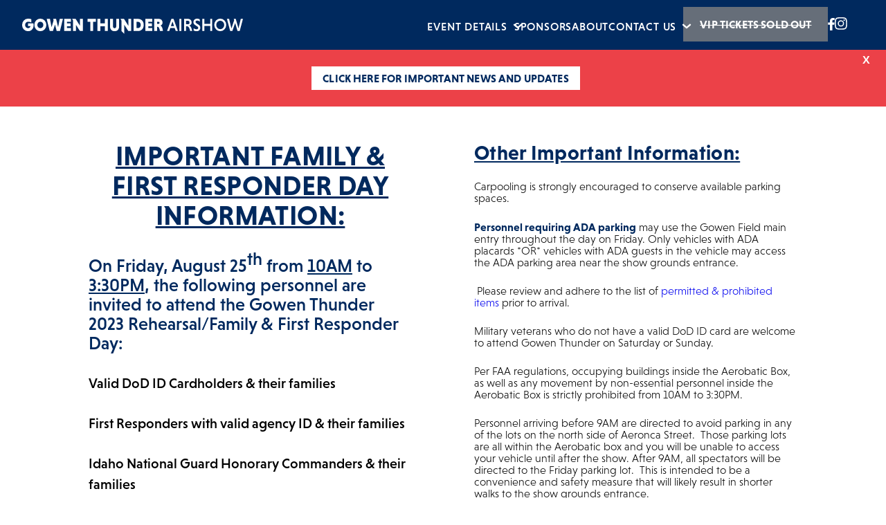

--- FILE ---
content_type: text/html; charset=UTF-8
request_url: https://gowenthunder.org/family-day/
body_size: 16533
content:
<!doctype html>
<html dir="ltr" lang="en-US"
	prefix="og: https://ogp.me/ns#" >

<head>
    <meta charset="UTF-8">
    <meta name="viewport" content="width=device-width, initial-scale=1">
    <meta http-equiv="Content-Type" content="text/html; charset=utf-8" />
<script type="text/javascript">
/* <![CDATA[ */
 var gform;gform||(document.addEventListener("gform_main_scripts_loaded",function(){gform.scriptsLoaded=!0}),window.addEventListener("DOMContentLoaded",function(){gform.domLoaded=!0}),gform={domLoaded:!1,scriptsLoaded:!1,initializeOnLoaded:function(o){gform.domLoaded&&gform.scriptsLoaded?o():!gform.domLoaded&&gform.scriptsLoaded?window.addEventListener("DOMContentLoaded",o):document.addEventListener("gform_main_scripts_loaded",o)},hooks:{action:{},filter:{}},addAction:function(o,n,r,t){gform.addHook("action",o,n,r,t)},addFilter:function(o,n,r,t){gform.addHook("filter",o,n,r,t)},doAction:function(o){gform.doHook("action",o,arguments)},applyFilters:function(o){return gform.doHook("filter",o,arguments)},removeAction:function(o,n){gform.removeHook("action",o,n)},removeFilter:function(o,n,r){gform.removeHook("filter",o,n,r)},addHook:function(o,n,r,t,i){null==gform.hooks[o][n]&&(gform.hooks[o][n]=[]);var e=gform.hooks[o][n];null==i&&(i=n+"_"+e.length),gform.hooks[o][n].push({tag:i,callable:r,priority:t=null==t?10:t})},doHook:function(n,o,r){var t;if(r=Array.prototype.slice.call(r,1),null!=gform.hooks[n][o]&&((o=gform.hooks[n][o]).sort(function(o,n){return o.priority-n.priority}),o.forEach(function(o){"function"!=typeof(t=o.callable)&&(t=window[t]),"action"==n?t.apply(null,r):r[0]=t.apply(null,r)})),"filter"==n)return r[0]},removeHook:function(o,n,t,i){var r;null!=gform.hooks[o][n]&&(r=(r=gform.hooks[o][n]).filter(function(o,n,r){return!!(null!=i&&i!=o.tag||null!=t&&t!=o.priority)}),gform.hooks[o][n]=r)}}); 
/* ]]> */
</script>

    <meta name="google-site-verification" content="ldL0aaxO0O3KOWUlH_5hwSdesSPcq791tqgnUQdGrvk" />
    

    <!-- fonts  -->
    <link rel="stylesheet" href="https://use.typekit.net/tvb3tbl.css">

    <!-- Google Tag Manager -->

    <script>
        (function(w, d, s, l, i) {
            w[l] = w[l] || [];
            w[l].push({
                'gtm.start':

                    new Date().getTime(),
                event: 'gtm.js'
            });
            var f = d.getElementsByTagName(s)[0],

                j = d.createElement(s),
                dl = l != 'dataLayer' ? '&l=' + l : '';
            j.async = true;
            j.src =

                'https://www.googletagmanager.com/gtm.js?id=' + i + dl;
            f.parentNode.insertBefore(j, f);

        })(window, document, 'script', 'dataLayer', 'GTM-PNS54B3');
    </script>

    <!-- End Google Tag Manager -->

    	<style>img:is([sizes="auto" i], [sizes^="auto," i]) { contain-intrinsic-size: 3000px 1500px }</style>
	
		<!-- All in One SEO 4.4.1 - aioseo.com -->
		<title>Family &amp; First Responder Day (Friday Aug. 25) – Gowen Thunder Airshow</title>
		<meta name="robots" content="max-image-preview:large" />
		<link rel="canonical" href="https://gowenthunder.org/family-day/" />
		<meta name="generator" content="All in One SEO (AIOSEO) 4.4.1" />
		<meta property="og:locale" content="en_US" />
		<meta property="og:site_name" content="Gowen Thunder Airshow – Free, family-friendly airshow featuring military jets and vehicles. Join us at Gowen Field, Boise, Idaho for a world-class aerial event!" />
		<meta property="og:type" content="article" />
		<meta property="og:title" content="Family &amp; First Responder Day (Friday Aug. 25) – Gowen Thunder Airshow" />
		<meta property="og:url" content="https://gowenthunder.org/family-day/" />
		<meta property="og:image" content="https://gowenthunder.org/wp-content/uploads/2023/05/Gowen-Thunder-CapEd-Idaho-logo-01.png" />
		<meta property="og:image:secure_url" content="https://gowenthunder.org/wp-content/uploads/2023/05/Gowen-Thunder-CapEd-Idaho-logo-01.png" />
		<meta property="article:published_time" content="2023-08-17T00:34:57+00:00" />
		<meta property="article:modified_time" content="2023-08-18T18:15:21+00:00" />
		<meta property="article:publisher" content="https://www.facebook.com/gowenthunder/" />
		<meta name="twitter:card" content="summary_large_image" />
		<meta name="twitter:title" content="Family &amp; First Responder Day (Friday Aug. 25) – Gowen Thunder Airshow" />
		<meta name="twitter:image" content="http://gowenthunder.org/wp-content/uploads/2023/05/Gowen-Thunder-CapEd-Idaho-logo-01.png" />
		<script type="application/ld+json" class="aioseo-schema">
			{"@context":"https:\/\/schema.org","@graph":[{"@type":"BreadcrumbList","@id":"https:\/\/gowenthunder.org\/family-day\/#breadcrumblist","itemListElement":[{"@type":"ListItem","@id":"https:\/\/gowenthunder.org\/#listItem","position":1,"item":{"@type":"WebPage","@id":"https:\/\/gowenthunder.org\/","name":"Home","description":"Gowen Thunder Airshow \u2013 Free, family-friendly airshow featuring military jets and vehicles. Join us at Gowen Field, Boise, Idaho for a world-class aerial event!","url":"https:\/\/gowenthunder.org\/"},"nextItem":"https:\/\/gowenthunder.org\/family-day\/#listItem"},{"@type":"ListItem","@id":"https:\/\/gowenthunder.org\/family-day\/#listItem","position":2,"item":{"@type":"WebPage","@id":"https:\/\/gowenthunder.org\/family-day\/","name":"Family & First Responder Day (Friday Aug. 25)","url":"https:\/\/gowenthunder.org\/family-day\/"},"previousItem":"https:\/\/gowenthunder.org\/#listItem"}]},{"@type":"Organization","@id":"https:\/\/gowenthunder.org\/#organization","name":"Gowen Thunder Airshow","url":"https:\/\/gowenthunder.org\/","logo":{"@type":"ImageObject","url":"http:\/\/gowenthunder.org\/wp-content\/uploads\/2023\/05\/Gowen-Thunder-CapEd-Idaho-logo-01.png","@id":"https:\/\/gowenthunder.org\/#organizationLogo"},"image":{"@id":"https:\/\/gowenthunder.org\/#organizationLogo"},"sameAs":["https:\/\/www.facebook.com\/gowenthunder\/","https:\/\/www.instagram.com\/gowenthunder\/"],"contactPoint":{"@type":"ContactPoint","telephone":"+12086000559","contactType":"Customer Support"}},{"@type":"WebPage","@id":"https:\/\/gowenthunder.org\/family-day\/#webpage","url":"https:\/\/gowenthunder.org\/family-day\/","name":"Family & First Responder Day (Friday Aug. 25) \u2013 Gowen Thunder Airshow","inLanguage":"en-US","isPartOf":{"@id":"https:\/\/gowenthunder.org\/#website"},"breadcrumb":{"@id":"https:\/\/gowenthunder.org\/family-day\/#breadcrumblist"},"datePublished":"2023-08-17T00:34:57+00:00","dateModified":"2023-08-18T18:15:21+00:00"},{"@type":"WebSite","@id":"https:\/\/gowenthunder.org\/#website","url":"https:\/\/gowenthunder.org\/","name":"gowenthunder.org","description":"Free, family-friendly airshow featuring military jets and vehicles. Join us at Gowen Field, Boise, Idaho for a world-class aerial event!","inLanguage":"en-US","publisher":{"@id":"https:\/\/gowenthunder.org\/#organization"}}]}
		</script>
		<!-- All in One SEO -->

<script type="text/javascript">
/* <![CDATA[ */
window._wpemojiSettings = {"baseUrl":"https:\/\/s.w.org\/images\/core\/emoji\/16.0.1\/72x72\/","ext":".png","svgUrl":"https:\/\/s.w.org\/images\/core\/emoji\/16.0.1\/svg\/","svgExt":".svg","source":{"concatemoji":"https:\/\/gowenthunder.org\/wp-includes\/js\/wp-emoji-release.min.js?ver=6.8.3"}};
/*! This file is auto-generated */
!function(s,n){var o,i,e;function c(e){try{var t={supportTests:e,timestamp:(new Date).valueOf()};sessionStorage.setItem(o,JSON.stringify(t))}catch(e){}}function p(e,t,n){e.clearRect(0,0,e.canvas.width,e.canvas.height),e.fillText(t,0,0);var t=new Uint32Array(e.getImageData(0,0,e.canvas.width,e.canvas.height).data),a=(e.clearRect(0,0,e.canvas.width,e.canvas.height),e.fillText(n,0,0),new Uint32Array(e.getImageData(0,0,e.canvas.width,e.canvas.height).data));return t.every(function(e,t){return e===a[t]})}function u(e,t){e.clearRect(0,0,e.canvas.width,e.canvas.height),e.fillText(t,0,0);for(var n=e.getImageData(16,16,1,1),a=0;a<n.data.length;a++)if(0!==n.data[a])return!1;return!0}function f(e,t,n,a){switch(t){case"flag":return n(e,"\ud83c\udff3\ufe0f\u200d\u26a7\ufe0f","\ud83c\udff3\ufe0f\u200b\u26a7\ufe0f")?!1:!n(e,"\ud83c\udde8\ud83c\uddf6","\ud83c\udde8\u200b\ud83c\uddf6")&&!n(e,"\ud83c\udff4\udb40\udc67\udb40\udc62\udb40\udc65\udb40\udc6e\udb40\udc67\udb40\udc7f","\ud83c\udff4\u200b\udb40\udc67\u200b\udb40\udc62\u200b\udb40\udc65\u200b\udb40\udc6e\u200b\udb40\udc67\u200b\udb40\udc7f");case"emoji":return!a(e,"\ud83e\udedf")}return!1}function g(e,t,n,a){var r="undefined"!=typeof WorkerGlobalScope&&self instanceof WorkerGlobalScope?new OffscreenCanvas(300,150):s.createElement("canvas"),o=r.getContext("2d",{willReadFrequently:!0}),i=(o.textBaseline="top",o.font="600 32px Arial",{});return e.forEach(function(e){i[e]=t(o,e,n,a)}),i}function t(e){var t=s.createElement("script");t.src=e,t.defer=!0,s.head.appendChild(t)}"undefined"!=typeof Promise&&(o="wpEmojiSettingsSupports",i=["flag","emoji"],n.supports={everything:!0,everythingExceptFlag:!0},e=new Promise(function(e){s.addEventListener("DOMContentLoaded",e,{once:!0})}),new Promise(function(t){var n=function(){try{var e=JSON.parse(sessionStorage.getItem(o));if("object"==typeof e&&"number"==typeof e.timestamp&&(new Date).valueOf()<e.timestamp+604800&&"object"==typeof e.supportTests)return e.supportTests}catch(e){}return null}();if(!n){if("undefined"!=typeof Worker&&"undefined"!=typeof OffscreenCanvas&&"undefined"!=typeof URL&&URL.createObjectURL&&"undefined"!=typeof Blob)try{var e="postMessage("+g.toString()+"("+[JSON.stringify(i),f.toString(),p.toString(),u.toString()].join(",")+"));",a=new Blob([e],{type:"text/javascript"}),r=new Worker(URL.createObjectURL(a),{name:"wpTestEmojiSupports"});return void(r.onmessage=function(e){c(n=e.data),r.terminate(),t(n)})}catch(e){}c(n=g(i,f,p,u))}t(n)}).then(function(e){for(var t in e)n.supports[t]=e[t],n.supports.everything=n.supports.everything&&n.supports[t],"flag"!==t&&(n.supports.everythingExceptFlag=n.supports.everythingExceptFlag&&n.supports[t]);n.supports.everythingExceptFlag=n.supports.everythingExceptFlag&&!n.supports.flag,n.DOMReady=!1,n.readyCallback=function(){n.DOMReady=!0}}).then(function(){return e}).then(function(){var e;n.supports.everything||(n.readyCallback(),(e=n.source||{}).concatemoji?t(e.concatemoji):e.wpemoji&&e.twemoji&&(t(e.twemoji),t(e.wpemoji)))}))}((window,document),window._wpemojiSettings);
/* ]]> */
</script>
<style id='wp-emoji-styles-inline-css' type='text/css'>

	img.wp-smiley, img.emoji {
		display: inline !important;
		border: none !important;
		box-shadow: none !important;
		height: 1em !important;
		width: 1em !important;
		margin: 0 0.07em !important;
		vertical-align: -0.1em !important;
		background: none !important;
		padding: 0 !important;
	}
</style>
<style id='classic-theme-styles-inline-css' type='text/css'>
/*! This file is auto-generated */
.wp-block-button__link{color:#fff;background-color:#32373c;border-radius:9999px;box-shadow:none;text-decoration:none;padding:calc(.667em + 2px) calc(1.333em + 2px);font-size:1.125em}.wp-block-file__button{background:#32373c;color:#fff;text-decoration:none}
</style>
<style id='global-styles-inline-css' type='text/css'>
:root{--wp--preset--aspect-ratio--square: 1;--wp--preset--aspect-ratio--4-3: 4/3;--wp--preset--aspect-ratio--3-4: 3/4;--wp--preset--aspect-ratio--3-2: 3/2;--wp--preset--aspect-ratio--2-3: 2/3;--wp--preset--aspect-ratio--16-9: 16/9;--wp--preset--aspect-ratio--9-16: 9/16;--wp--preset--color--black: #000000;--wp--preset--color--cyan-bluish-gray: #abb8c3;--wp--preset--color--white: #ffffff;--wp--preset--color--pale-pink: #f78da7;--wp--preset--color--vivid-red: #cf2e2e;--wp--preset--color--luminous-vivid-orange: #ff6900;--wp--preset--color--luminous-vivid-amber: #fcb900;--wp--preset--color--light-green-cyan: #7bdcb5;--wp--preset--color--vivid-green-cyan: #00d084;--wp--preset--color--pale-cyan-blue: #8ed1fc;--wp--preset--color--vivid-cyan-blue: #0693e3;--wp--preset--color--vivid-purple: #9b51e0;--wp--preset--gradient--vivid-cyan-blue-to-vivid-purple: linear-gradient(135deg,rgba(6,147,227,1) 0%,rgb(155,81,224) 100%);--wp--preset--gradient--light-green-cyan-to-vivid-green-cyan: linear-gradient(135deg,rgb(122,220,180) 0%,rgb(0,208,130) 100%);--wp--preset--gradient--luminous-vivid-amber-to-luminous-vivid-orange: linear-gradient(135deg,rgba(252,185,0,1) 0%,rgba(255,105,0,1) 100%);--wp--preset--gradient--luminous-vivid-orange-to-vivid-red: linear-gradient(135deg,rgba(255,105,0,1) 0%,rgb(207,46,46) 100%);--wp--preset--gradient--very-light-gray-to-cyan-bluish-gray: linear-gradient(135deg,rgb(238,238,238) 0%,rgb(169,184,195) 100%);--wp--preset--gradient--cool-to-warm-spectrum: linear-gradient(135deg,rgb(74,234,220) 0%,rgb(151,120,209) 20%,rgb(207,42,186) 40%,rgb(238,44,130) 60%,rgb(251,105,98) 80%,rgb(254,248,76) 100%);--wp--preset--gradient--blush-light-purple: linear-gradient(135deg,rgb(255,206,236) 0%,rgb(152,150,240) 100%);--wp--preset--gradient--blush-bordeaux: linear-gradient(135deg,rgb(254,205,165) 0%,rgb(254,45,45) 50%,rgb(107,0,62) 100%);--wp--preset--gradient--luminous-dusk: linear-gradient(135deg,rgb(255,203,112) 0%,rgb(199,81,192) 50%,rgb(65,88,208) 100%);--wp--preset--gradient--pale-ocean: linear-gradient(135deg,rgb(255,245,203) 0%,rgb(182,227,212) 50%,rgb(51,167,181) 100%);--wp--preset--gradient--electric-grass: linear-gradient(135deg,rgb(202,248,128) 0%,rgb(113,206,126) 100%);--wp--preset--gradient--midnight: linear-gradient(135deg,rgb(2,3,129) 0%,rgb(40,116,252) 100%);--wp--preset--font-size--small: 13px;--wp--preset--font-size--medium: 20px;--wp--preset--font-size--large: 36px;--wp--preset--font-size--x-large: 42px;--wp--preset--spacing--20: 0.44rem;--wp--preset--spacing--30: 0.67rem;--wp--preset--spacing--40: 1rem;--wp--preset--spacing--50: 1.5rem;--wp--preset--spacing--60: 2.25rem;--wp--preset--spacing--70: 3.38rem;--wp--preset--spacing--80: 5.06rem;--wp--preset--shadow--natural: 6px 6px 9px rgba(0, 0, 0, 0.2);--wp--preset--shadow--deep: 12px 12px 50px rgba(0, 0, 0, 0.4);--wp--preset--shadow--sharp: 6px 6px 0px rgba(0, 0, 0, 0.2);--wp--preset--shadow--outlined: 6px 6px 0px -3px rgba(255, 255, 255, 1), 6px 6px rgba(0, 0, 0, 1);--wp--preset--shadow--crisp: 6px 6px 0px rgba(0, 0, 0, 1);}:where(.is-layout-flex){gap: 0.5em;}:where(.is-layout-grid){gap: 0.5em;}body .is-layout-flex{display: flex;}.is-layout-flex{flex-wrap: wrap;align-items: center;}.is-layout-flex > :is(*, div){margin: 0;}body .is-layout-grid{display: grid;}.is-layout-grid > :is(*, div){margin: 0;}:where(.wp-block-columns.is-layout-flex){gap: 2em;}:where(.wp-block-columns.is-layout-grid){gap: 2em;}:where(.wp-block-post-template.is-layout-flex){gap: 1.25em;}:where(.wp-block-post-template.is-layout-grid){gap: 1.25em;}.has-black-color{color: var(--wp--preset--color--black) !important;}.has-cyan-bluish-gray-color{color: var(--wp--preset--color--cyan-bluish-gray) !important;}.has-white-color{color: var(--wp--preset--color--white) !important;}.has-pale-pink-color{color: var(--wp--preset--color--pale-pink) !important;}.has-vivid-red-color{color: var(--wp--preset--color--vivid-red) !important;}.has-luminous-vivid-orange-color{color: var(--wp--preset--color--luminous-vivid-orange) !important;}.has-luminous-vivid-amber-color{color: var(--wp--preset--color--luminous-vivid-amber) !important;}.has-light-green-cyan-color{color: var(--wp--preset--color--light-green-cyan) !important;}.has-vivid-green-cyan-color{color: var(--wp--preset--color--vivid-green-cyan) !important;}.has-pale-cyan-blue-color{color: var(--wp--preset--color--pale-cyan-blue) !important;}.has-vivid-cyan-blue-color{color: var(--wp--preset--color--vivid-cyan-blue) !important;}.has-vivid-purple-color{color: var(--wp--preset--color--vivid-purple) !important;}.has-black-background-color{background-color: var(--wp--preset--color--black) !important;}.has-cyan-bluish-gray-background-color{background-color: var(--wp--preset--color--cyan-bluish-gray) !important;}.has-white-background-color{background-color: var(--wp--preset--color--white) !important;}.has-pale-pink-background-color{background-color: var(--wp--preset--color--pale-pink) !important;}.has-vivid-red-background-color{background-color: var(--wp--preset--color--vivid-red) !important;}.has-luminous-vivid-orange-background-color{background-color: var(--wp--preset--color--luminous-vivid-orange) !important;}.has-luminous-vivid-amber-background-color{background-color: var(--wp--preset--color--luminous-vivid-amber) !important;}.has-light-green-cyan-background-color{background-color: var(--wp--preset--color--light-green-cyan) !important;}.has-vivid-green-cyan-background-color{background-color: var(--wp--preset--color--vivid-green-cyan) !important;}.has-pale-cyan-blue-background-color{background-color: var(--wp--preset--color--pale-cyan-blue) !important;}.has-vivid-cyan-blue-background-color{background-color: var(--wp--preset--color--vivid-cyan-blue) !important;}.has-vivid-purple-background-color{background-color: var(--wp--preset--color--vivid-purple) !important;}.has-black-border-color{border-color: var(--wp--preset--color--black) !important;}.has-cyan-bluish-gray-border-color{border-color: var(--wp--preset--color--cyan-bluish-gray) !important;}.has-white-border-color{border-color: var(--wp--preset--color--white) !important;}.has-pale-pink-border-color{border-color: var(--wp--preset--color--pale-pink) !important;}.has-vivid-red-border-color{border-color: var(--wp--preset--color--vivid-red) !important;}.has-luminous-vivid-orange-border-color{border-color: var(--wp--preset--color--luminous-vivid-orange) !important;}.has-luminous-vivid-amber-border-color{border-color: var(--wp--preset--color--luminous-vivid-amber) !important;}.has-light-green-cyan-border-color{border-color: var(--wp--preset--color--light-green-cyan) !important;}.has-vivid-green-cyan-border-color{border-color: var(--wp--preset--color--vivid-green-cyan) !important;}.has-pale-cyan-blue-border-color{border-color: var(--wp--preset--color--pale-cyan-blue) !important;}.has-vivid-cyan-blue-border-color{border-color: var(--wp--preset--color--vivid-cyan-blue) !important;}.has-vivid-purple-border-color{border-color: var(--wp--preset--color--vivid-purple) !important;}.has-vivid-cyan-blue-to-vivid-purple-gradient-background{background: var(--wp--preset--gradient--vivid-cyan-blue-to-vivid-purple) !important;}.has-light-green-cyan-to-vivid-green-cyan-gradient-background{background: var(--wp--preset--gradient--light-green-cyan-to-vivid-green-cyan) !important;}.has-luminous-vivid-amber-to-luminous-vivid-orange-gradient-background{background: var(--wp--preset--gradient--luminous-vivid-amber-to-luminous-vivid-orange) !important;}.has-luminous-vivid-orange-to-vivid-red-gradient-background{background: var(--wp--preset--gradient--luminous-vivid-orange-to-vivid-red) !important;}.has-very-light-gray-to-cyan-bluish-gray-gradient-background{background: var(--wp--preset--gradient--very-light-gray-to-cyan-bluish-gray) !important;}.has-cool-to-warm-spectrum-gradient-background{background: var(--wp--preset--gradient--cool-to-warm-spectrum) !important;}.has-blush-light-purple-gradient-background{background: var(--wp--preset--gradient--blush-light-purple) !important;}.has-blush-bordeaux-gradient-background{background: var(--wp--preset--gradient--blush-bordeaux) !important;}.has-luminous-dusk-gradient-background{background: var(--wp--preset--gradient--luminous-dusk) !important;}.has-pale-ocean-gradient-background{background: var(--wp--preset--gradient--pale-ocean) !important;}.has-electric-grass-gradient-background{background: var(--wp--preset--gradient--electric-grass) !important;}.has-midnight-gradient-background{background: var(--wp--preset--gradient--midnight) !important;}.has-small-font-size{font-size: var(--wp--preset--font-size--small) !important;}.has-medium-font-size{font-size: var(--wp--preset--font-size--medium) !important;}.has-large-font-size{font-size: var(--wp--preset--font-size--large) !important;}.has-x-large-font-size{font-size: var(--wp--preset--font-size--x-large) !important;}
:where(.wp-block-post-template.is-layout-flex){gap: 1.25em;}:where(.wp-block-post-template.is-layout-grid){gap: 1.25em;}
:where(.wp-block-columns.is-layout-flex){gap: 2em;}:where(.wp-block-columns.is-layout-grid){gap: 2em;}
:root :where(.wp-block-pullquote){font-size: 1.5em;line-height: 1.6;}
</style>
<link rel='stylesheet' id='global_styles-css' href='https://gowenthunder.org/wp-content/themes/giddyup/style.css?ver=6.8.3' type='text/css' media='all' />
<link rel='stylesheet' id='header_styles-css' href='https://gowenthunder.org/wp-content/themes/giddyup/css/parts/header.css?ver=6.8.3' type='text/css' media='all' />
<link rel='stylesheet' id='page_styles-css' href='https://gowenthunder.org/wp-content/themes/giddyup/css/parts/page.css?ver=6.8.3' type='text/css' media='all' />
<link rel='stylesheet' id='hero_styles-css' href='https://gowenthunder.org/wp-content/themes/giddyup/css/parts/hero.css?ver=6.8.3' type='text/css' media='all' />
<link rel='stylesheet' id='image-and-content_styles-css' href='https://gowenthunder.org/wp-content/themes/giddyup/css/parts/image-and-content.css?ver=6.8.3' type='text/css' media='all' />
<link rel='stylesheet' id='featured-performers_styles-css' href='https://gowenthunder.org/wp-content/themes/giddyup/css/parts/featured-performers.css?ver=6.8.3' type='text/css' media='all' />
<link rel='stylesheet' id='top-sponsors_styles-css' href='https://gowenthunder.org/wp-content/themes/giddyup/css/parts/top-sponsors.css?ver=6.8.3' type='text/css' media='all' />
<link rel='stylesheet' id='extra-padding_styles-css' href='https://gowenthunder.org/wp-content/themes/giddyup/css/parts/extra-padding.css?ver=6.8.3' type='text/css' media='all' />
<link rel='stylesheet' id='contact-info_styles-css' href='https://gowenthunder.org/wp-content/themes/giddyup/css/parts/contact-info.css?ver=6.8.3' type='text/css' media='all' />
<link rel='stylesheet' id='sponsors_styles-css' href='https://gowenthunder.org/wp-content/themes/giddyup/css/parts/sponsors.css?ver=6.8.3' type='text/css' media='all' />
<link rel='stylesheet' id='footer_styles-css' href='https://gowenthunder.org/wp-content/themes/giddyup/css/parts/footer.css?ver=6.8.3' type='text/css' media='all' />
<link rel='stylesheet' id='basic-content_styles-css' href='https://gowenthunder.org/wp-content/themes/giddyup/css/parts/basic-content.css?ver=6.8.3' type='text/css' media='all' />
<link rel='stylesheet' id='privacy-policy_styles-css' href='https://gowenthunder.org/wp-content/themes/giddyup/css/parts/privacy-policy.css?ver=6.8.3' type='text/css' media='all' />
<link rel='stylesheet' id='performers_styles-css' href='https://gowenthunder.org/wp-content/themes/giddyup/css/parts/performers.css?ver=6.8.3' type='text/css' media='all' />
<link rel='stylesheet' id='photo-grid_styles-css' href='https://gowenthunder.org/wp-content/themes/giddyup/css/parts/photo-grid.css?ver=6.8.3' type='text/css' media='all' />
<link rel='stylesheet' id='what-to-bring_styles-css' href='https://gowenthunder.org/wp-content/themes/giddyup/css/parts/what-to-bring.css?ver=6.8.3' type='text/css' media='all' />
<link rel='stylesheet' id='news_styles-css' href='https://gowenthunder.org/wp-content/themes/giddyup/css/parts/news.css?ver=6.8.3' type='text/css' media='all' />
<link rel='stylesheet' id='news-single_styles-css' href='https://gowenthunder.org/wp-content/themes/giddyup/css/parts/news-single.css?ver=6.8.3' type='text/css' media='all' />
<link rel='stylesheet' id='content-none_styles-css' href='https://gowenthunder.org/wp-content/themes/giddyup/css/parts/content-none.css?ver=6.8.3' type='text/css' media='all' />
<link rel='stylesheet' id='map_styles-css' href='https://gowenthunder.org/wp-content/themes/giddyup/css/parts/map.css?ver=6.8.3' type='text/css' media='all' />
<link rel='stylesheet' id='info-cards_styles-css' href='https://gowenthunder.org/wp-content/themes/giddyup/css/parts/info-cards.css?ver=6.8.3' type='text/css' media='all' />
<link rel='stylesheet' id='events-schedule_styles-css' href='https://gowenthunder.org/wp-content/themes/giddyup/css/parts/events-schedule.css?ver=6.8.3' type='text/css' media='all' />
<link rel='stylesheet' id='404_styles-css' href='https://gowenthunder.org/wp-content/themes/giddyup/css/parts/404.css?ver=6.8.3' type='text/css' media='all' />
<link rel='stylesheet' id='form_styles-css' href='https://gowenthunder.org/wp-content/themes/giddyup/css/parts/form.css?ver=6.8.3' type='text/css' media='all' />
<link rel="https://api.w.org/" href="https://gowenthunder.org/wp-json/" /><link rel="alternate" title="JSON" type="application/json" href="https://gowenthunder.org/wp-json/wp/v2/pages/755" /><link rel="EditURI" type="application/rsd+xml" title="RSD" href="https://gowenthunder.org/xmlrpc.php?rsd" />
<link rel='shortlink' href='https://gowenthunder.org/?p=755' />
<link rel="alternate" title="oEmbed (JSON)" type="application/json+oembed" href="https://gowenthunder.org/wp-json/oembed/1.0/embed?url=https%3A%2F%2Fgowenthunder.org%2Ffamily-day%2F" />
<link rel="alternate" title="oEmbed (XML)" type="text/xml+oembed" href="https://gowenthunder.org/wp-json/oembed/1.0/embed?url=https%3A%2F%2Fgowenthunder.org%2Ffamily-day%2F&#038;format=xml" />
<link rel="icon" href="https://gowenthunder.org/wp-content/uploads/2023/04/cropped-favicon-150x150.png" sizes="32x32" />
<link rel="icon" href="https://gowenthunder.org/wp-content/uploads/2023/04/cropped-favicon-300x300.png" sizes="192x192" />
<link rel="apple-touch-icon" href="https://gowenthunder.org/wp-content/uploads/2023/04/cropped-favicon-300x300.png" />
<meta name="msapplication-TileImage" content="https://gowenthunder.org/wp-content/uploads/2023/04/cropped-favicon-300x300.png" />
</head>

<body class="wp-singular page-template-default page page-id-755 wp-theme-giddyup">    <!-- Google Tag Manager (noscript) -->

    <noscript><iframe src="https://www.googletagmanager.com/ns.html?id=GTM-PNS54B3" height="0" width="0" style="display:none;visibility:hidden"></iframe></noscript>

    <!-- End Google Tag Manager (noscript) -->
    <div id="nav">
        <nav class='nav-container'>
            <div class="desktop-nav">
                <a aria-label="Gowen Thunder Air show logo and link back to home page" href="/">
                    <span class="center" id="logo">
                        <svg xmlns="http://www.w3.org/2000/svg" xmlns:xlink="http://www.w3.org/1999/xlink" width="319.207" height="21.063" viewBox="0 0 319.207 21.063">
  <defs>
    <clipPath id="clip-path">
      <rect id="Rectangle_1120" data-name="Rectangle 1120" width="319.207" height="21.063" fill="none"/>
    </clipPath>
  </defs>
  <g id="Group_687" data-name="Group 687" clip-path="url(#clip-path)">
    <path id="Path_255" data-name="Path 255" d="M13.163,5.211A9.945,9.945,0,0,0,8.643,4.2a4.258,4.258,0,0,0-4.322,4.47,4.241,4.241,0,0,0,4.173,4.47C10.743,13.139,12,11.632,12,10.4V10.25H8.47v-3.8h7.854a13,13,0,0,1,.247,2.569c0,4.37-2.692,8.323-8.2,8.323A8.3,8.3,0,0,1,0,8.669,8.431,8.431,0,0,1,8.643,0a13.975,13.975,0,0,1,4.519.666Z" transform="translate(0 0)" fill="#fff"/>
    <path id="Path_256" data-name="Path 256" d="M19.668,0a8.49,8.49,0,0,1,8.643,8.669,8.49,8.49,0,0,1-8.643,8.669,8.49,8.49,0,0,1-8.643-8.669A8.49,8.49,0,0,1,19.668,0m0,13.139a4.36,4.36,0,0,0,4.322-4.47,4.325,4.325,0,1,0-8.645,0,4.345,4.345,0,0,0,4.322,4.47" transform="translate(6.631 0)" fill="#fff"/>
    <path id="Path_257" data-name="Path 257" d="M22.174.17h4.692l2.321,11.558L32.1,2.343,31.535.17h4.2l2.915,11.558L40.944.17h4.692L41.314,16.963H36.621l-2.47-8.916-2.963,8.916H26.5Z" transform="translate(13.338 0.102)" fill="#fff"/>
    <path id="Path_258" data-name="Path 258" d="M37.9,16.963V.17h9.83V4.22H42.1V6.467h5.136v4.05H42.1v2.4h5.631v4.05Z" transform="translate(22.798 0.103)" fill="#fff"/>
    <path id="Path_259" data-name="Path 259" d="M50.57,8.419v8.546h-4.2V2.368L45.212.442V.169h4.939l6.223,9.484V.169h4.2V16.964h-4.2Z" transform="translate(27.195 0.102)" fill="#fff"/>
    <path id="Path_260" data-name="Path 260" d="M62.951,4.22H59.074V.17H71.028V4.22H67.15V16.963h-4.2Z" transform="translate(35.533 0.102)" fill="#fff"/>
    <path id="Path_261" data-name="Path 261" d="M78.825,10.517H72.109v6.446h-4.2V.17h4.2v6.3h6.717V.17h4.2V16.963h-4.2Z" transform="translate(40.847 0.103)" fill="#fff"/>
    <path id="Path_262" data-name="Path 262" d="M92.474.17V10.493c0,4.273-2.543,6.742-6.569,6.742s-6.569-2.47-6.569-6.742V.17h4.2V10.839a2.371,2.371,0,0,0,4.74,0V.17Z" transform="translate(47.72 0.103)" fill="#fff"/>
    <path id="Path_263" data-name="Path 263" d="M94.224,8.418q0,6.27.008,12.541-2.1-2-4.207-4V2.368L88.865.441V.169H93.8l6.223,9.484V.169h4.2V16.964h-4.2Z" transform="translate(53.452 0.102)" fill="#fff"/>
    <path id="Path_264" data-name="Path 264" d="M100.553.17h6.4c5.163,0,8.323,3.482,8.323,8.4s-3.16,8.4-8.323,8.4h-6.4Zm4.2,4.05v8.693H106.9c2.692,0,4.05-1.877,4.05-4.346,0-2.445-1.358-4.346-4.05-4.346Z" transform="translate(60.482 0.103)" fill="#fff"/>
    <path id="Path_265" data-name="Path 265" d="M111.254,16.963V.17h9.83V4.22h-5.631V6.467h5.136v4.05h-5.136v2.4h5.631v4.05Z" transform="translate(66.919 0.103)" fill="#fff"/>
    <path id="Path_266" data-name="Path 266" d="M119.227.17h6.247c3.36,0,5.681,1.778,5.681,4.989a4.127,4.127,0,0,1-2.839,4.223c2.173,1.161,3.185,4.174,3.482,7.581h-4.37c-.495-3.382-1.581-5.877-3.581-5.877h-.421v5.877h-4.2Zm6.223,4.05h-2.026V7.036h2.026a1.292,1.292,0,0,0,1.384-1.408A1.291,1.291,0,0,0,125.45,4.22" transform="translate(71.715 0.103)" fill="#fff"/>
    <path id="Path_267" data-name="Path 267" d="M141.845,12.814h-6.4l-1.505,4.149h-3.137L137.079.169h3.137l6.273,16.795h-3.137Zm-5.482-2.692h4.569L138.66,3.849Z" transform="translate(78.679 0.102)" fill="#fff"/>
    <rect id="Rectangle_1119" data-name="Rectangle 1119" width="2.815" height="16.793" transform="translate(227.291 0.272)" fill="#fff"/>
    <path id="Path_268" data-name="Path 268" d="M146.2.17h5.383c3.187,0,5.408,1.778,5.408,4.792a4.2,4.2,0,0,1-3.259,4.3c2.074,1.012,3.557,3.9,4.05,7.7h-2.915c-.666-3.925-2.444-6.643-4.569-6.643H149.01v6.643H146.2Zm5.359,2.692H149.01V7.628h2.545a2.283,2.283,0,0,0,2.519-2.37,2.3,2.3,0,0,0-2.519-2.4" transform="translate(87.936 0.103)" fill="#fff"/>
    <path id="Path_269" data-name="Path 269" d="M163.793,3.927a6.313,6.313,0,0,0-3.655-1.259c-1.606,0-2.5.79-2.5,1.9,0,.716.469,1.308,1.384,1.877l2.567,1.6c2.149,1.284,2.964,2.642,2.964,4.471,0,2.519-1.778,4.816-5.482,4.816a9.74,9.74,0,0,1-4.2-.964V13.212a6.883,6.883,0,0,0,4.076,1.457c1.7,0,2.593-.889,2.593-2,0-.74-.469-1.382-1.557-2.05l-2.617-1.6c-2.076-1.211-2.742-2.569-2.742-4.346,0-2.249,1.481-4.668,5.557-4.668a8.16,8.16,0,0,1,3.6.865Z" transform="translate(93.01 0)" fill="#fff"/>
    <path id="Path_270" data-name="Path 270" d="M174.114,9.851h-8.619v7.112H162.68V.17h2.815V7.159h8.619V.17h2.815V16.963h-2.815Z" transform="translate(97.851 0.102)" fill="#fff"/>
    <path id="Path_271" data-name="Path 271" d="M182.07,0a8.49,8.49,0,0,1,8.643,8.669,8.643,8.643,0,1,1-17.287,0A8.49,8.49,0,0,1,182.07,0m0,14.522a5.731,5.731,0,0,0,5.73-5.853,5.743,5.743,0,1,0-11.484,0,5.72,5.72,0,0,0,5.754,5.853" transform="translate(104.316 0)" fill="#fff"/>
    <path id="Path_272" data-name="Path 272" d="M184.853.17h3.161l3.309,13.212,4-11.286L194.757.17H197.6l3.952,13.212L204.858.17h3.161l-4.692,16.793h-3.137L196.708,5.9l-4,11.063h-3.161Z" transform="translate(111.189 0.102)" fill="#fff"/>
  </g>
</svg>
                    </span>
                </a>
                <ul class="nav-item-container">
                    <div class="nav-items">
                        <li class='nav-li dropdown-anchor'>
                            <ul>
                                <li>
                                    <a class="nav-item" href="/event-details">
                                        <p class="event-details nav-font">Event Details
                                            <span id="carot">
                                                <svg xmlns="http://www.w3.org/2000/svg" width="10.77" height="6.383" viewBox="0 0 10.77 6.383">
  <path id="Path_353" data-name="Path 353" d="M115,7.941l4.707,4.291,4.717-4.291" transform="translate(-114.326 -7.202)" fill="none" stroke="#fff" stroke-width="2"/>
</svg>
                                            </span>
                                        </p>
                                    </a>
                                </li>
                            </ul>
                            <ul class="nav-dropdown">
                                <li>
                                    <a class='submenu-nav-font' href="/performers">
                                        <p class='nav-font'>
                                            Performers
                                        </p>
                                    </a>
                                </li>
                                <li>
                                    <a class='submenu-nav-font' href="/exhibits">
                                        <p class='nav-font'>
                                            Exhibits
                                        </p>
                                    </a>
                                </li>
                                <li>
                                    <a class='submenu-nav-font' href="/directions-and-parking">
                                        <p class='nav-font'>
                                            Directions & Parking
                                        </p>
                                    </a>
                                </li>
                                <li>
                                    <a class='submenu-nav-font' href="/what-to-bring">
                                        <p class='nav-font'>
                                            What to Bring
                                        </p>
                                    </a>
                                </li>
                            </ul>
                        </li>
                        <li class='nav-li'>
                            <a class="nav-item" href="/sponsors">
                                <p class="nav-font">Sponsors</p>
                            </a>
                        </li>
                        <li class='nav-li'>
                            <a class="nav-item" href="/about">
                                <p class="nav-font">About</p>
                            </a>
                        </li>
                        <li class='nav-li dropdown-anchor'>
                            <ul>
                                <li>
                                    <a class="nav-item" href="/contact">
                                        <p class="nav-font event-details">Contact Us
                                            <span id="carot">
                                                <svg xmlns="http://www.w3.org/2000/svg" width="10.77" height="6.383" viewBox="0 0 10.77 6.383">
  <path id="Path_353" data-name="Path 353" d="M115,7.941l4.707,4.291,4.717-4.291" transform="translate(-114.326 -7.202)" fill="none" stroke="#fff" stroke-width="2"/>
</svg>
                                            </span>
                                        </p>
                                    </a>
                                </li>
                            </ul>
                            <ul id='media-dropdown' class="nav-dropdown nav-dropdown__media">
                                <li>
                                    <a class='submenu-nav-font' href="https://docs.google.com/forms/d/e/1FAIpQLSeMQi0eFLm-ogHsQn4t6xYNNxLjRelEQm3xuIkrXfVyojrmRA/viewform" target='_blank'>
                                        <p class='nav-font'>
                                            Media
                                        </p>
                                    </a>
                                </li>
                            </ul>
                        </li>
                    </div>
                    <div class="nav-buttons">
                        <li class="center">
                            <a class="nav-item alert-button disabled">
                                <s>vip tickets sold out</s>
                            </a>
                            <!-- <a href="https://event.attendstar.com/event/show/gowen-thunder-open-house-air-show-2023/" target="_blank" class="nav-item alert-button disabled"> -->
                            <!--     <s>vip tickets sold out</s> -->
                            <!-- </a> -->
                        </li>
                        <li class='center header-social-icons'>
                            <a href="https://www.facebook.com/gowenthunder/" target="_blank">
                                <span>
                                    <svg 
class="header-icon"
xmlns="http://www.w3.org/2000/svg" 
width="10" 
height="18" 
viewBox="0 0 9.81 18.785"
>
<path
id="Path_1" 
data-name="Path 1"
d="M86.366,18.785V10.227h2.922l.417-3.339h-3.34V4.8c0-.939.313-1.67,1.67-1.67H89.81V.1C89.392.1,88.349,0,87.2,0a4.028,4.028,0,0,0-4.279,4.383v2.5H80v3.339h2.922v8.557Z"
fill="#fff"
transform="translate(-80)"
fill-rule="evenodd"
/>
</svg>
                                </span>
                            </a>
                            <a href="https://www.instagram.com/gowenthunder/" target="_blank">
                                <span>
                                    <svg
class='header-icon'
xmlns="http://www.w3.org/2000/svg"
width="20" 
height="20"
viewBox="0 17.761 17.761"
>
  <path
 id="Path_3" 
 data-name="Path 3"
 d="M8.88,1.579a27.229,27.229,0,0,1,3.552.1,4.577,4.577,0,0,1,1.677.3,3.465,3.465,0,0,1,1.677,1.677,4.577,4.577,0,0,1,.3,1.677c0,.888.1,1.184.1,3.552a27.229,27.229,0,0,1-.1,3.552,4.577,4.577,0,0,1-.3,1.677,3.465,3.465,0,0,1-1.677,1.677,4.577,4.577,0,0,1-1.677.3c-.888,0-1.184.1-3.552.1a27.229,27.229,0,0,1-3.552-.1,4.577,4.577,0,0,1-1.677-.3A3.465,3.465,0,0,1,1.973,14.11a4.577,4.577,0,0,1-.3-1.677c0-.888-.1-1.184-.1-3.552a27.229,27.229,0,0,1,.1-3.552,4.577,4.577,0,0,1,.3-1.677,3.544,3.544,0,0,1,.691-.987,1.668,1.668,0,0,1,.987-.691,4.577,4.577,0,0,1,1.677-.3,27.229,27.229,0,0,1,3.552-.1M8.88,0A29.154,29.154,0,0,0,5.23.1,6.092,6.092,0,0,0,3.059.493,3.863,3.863,0,0,0,1.48,1.48,3.863,3.863,0,0,0,.493,3.059,4.5,4.5,0,0,0,.1,5.23,29.154,29.154,0,0,0,0,8.88a29.154,29.154,0,0,0,.1,3.651A6.092,6.092,0,0,0,.493,14.7a3.863,3.863,0,0,0,.987,1.579,3.863,3.863,0,0,0,1.579.987,6.092,6.092,0,0,0,2.171.395,29.154,29.154,0,0,0,3.651.1,29.154,29.154,0,0,0,3.651-.1,6.092,6.092,0,0,0,2.171-.395A4.14,4.14,0,0,0,17.267,14.7a6.092,6.092,0,0,0,.395-2.171c0-.987.1-1.283.1-3.651a29.154,29.154,0,0,0-.1-3.651,6.092,6.092,0,0,0-.395-2.171,3.863,3.863,0,0,0-.987-1.579A3.863,3.863,0,0,0,14.7.493,6.092,6.092,0,0,0,12.531.1,29.154,29.154,0,0,0,8.88,0m0,4.342A4.466,4.466,0,0,0,4.342,8.88,4.539,4.539,0,1,0,8.88,4.342m0,7.5A2.907,2.907,0,0,1,5.92,8.88,2.907,2.907,0,0,1,8.88,5.92a2.907,2.907,0,0,1,2.96,2.96,2.907,2.907,0,0,1-2.96,2.96m4.736-8.782A1.085,1.085,0,1,0,14.7,4.144a1.1,1.1,0,0,0-1.085-1.085"
 fill="#fff"
 fill-rule="evenodd" 
/>
</svg>
                                </span>
                            </a>
                        </li>
                </ul>
            </div>
            <div class="mobile-nav">
                <div id="hamburger-bar-wrap">
                    <input type="checkbox">
                    <span id="burger-svg">
                        <svg xmlns="http://www.w3.org/2000/svg" width="30" height="26" viewBox="0 0 30 26">
  <path id="Menu" d="M0,26V22.285H18.751V26ZM0,14.858V11.142H30v3.715ZM0,3.715V0H30V3.715Z" fill="#fff"/>
</svg>
                    </span>
                    <span id="x-svg">
                        <svg xmlns="http://www.w3.org/2000/svg" width="30.996" height="29.696" viewBox="0 0 30.996 29.696">
  <g id="Group_393" data-name="Group 393" transform="translate(1058.62 10612.904)">
    <path id="Path_240" data-name="Path 240" d="M-1159.244-10611.453l28.244,26.794" transform="translate(102)" fill="none" stroke="#fff" stroke-width="4"/>
    <path id="Path_241" data-name="Path 241" d="M-1131-10611.453l-28.244,26.794" transform="translate(102)" fill="none" stroke="#fff" stroke-width="4"/>
  </g>
</svg>
                    </span>
                    </input>
                    <div class="slider">
                        <ul class="mobile-nav-items">
                            <li id='mobile-dropdown-anchor'>
                                <span id='event-details-wrap'>
                                    <a class="nav-item" href="/event-details">
                                        <p id="mobile-event-details" class="nav-font">Event Details </p>
                                    </a>
                                    <span id="carot">
                                        <img id="carot-img" src="https://gowenthunder.org/wp-content/themes/giddyup/assets/images/icons/down_carot_nav.svg" alt="down carot">
                                    </span>
                                </span>
                                <ul id="mobile-nav-dropdown">
                                    <li>
                                        <a class='nav-font drop-down-items' href="/performers">
                                            Performers
                                        </a>
                                    </li>
                                    <li>
                                        <a class='nav-font drop-down-items' href="/exhibits">
                                            Exhibits
                                        </a>
                                    </li>
                                    <li>
                                        <a class='nav-font drop-down-items' href="/directions-and-parking">
                                            Directions & Parking
                                        </a>
                                    </li>
                                    <li>
                                        <a class='nav-font drop-down-items' href="/what-to-bring">
                                            What to Bring
                                        </a>
                                    </li>
                                </ul>
                            </li>
                            <li>
                                <a class="nav-item" href="/sponsors">
                                    <p class="nav-font">Sponsors</p>
                                </a>
                            </li>
                            <li>
                                <a class="nav-item" href="/about">
                                    <p class="nav-font">About</p>
                                </a>
                            </li>
                            <li>
                                <a class="nav-item" href="/contact">
                                    <p class="nav-font">Contact Us</p>
                                </a>
                            </li>
                            <li>
                                <a class="nav-item" href="https://docs.google.com/forms/d/e/1FAIpQLSeMQi0eFLm-ogHsQn4t6xYNNxLjRelEQm3xuIkrXfVyojrmRA/viewform">
                                    <p class="nav-font">Media</p>
                                </a>
                            </li>
                        </ul>
                        <div class="mobile-nav-buttons">
                            <li class="mobile-btn-wrap">
                                <!-- <a href="https://event.attendstar.com/event/show/gowen-thunder-open-house-air-show-2023/" target="_blank" class="nav-item disabled"> -->
                                <!--     <p class="alert-button disabled"> -->
                                <!--         vip tickets sold out -->
                                <!--     </p> -->
                                <!-- </a> -->
                                <a class="nav-item disabled">
                                    <p class="alert-button disabled">
                                        vip tickets sold out
                                    </p>
                                </a>
                            </li>
                            <li class='center header-social-icons'>
                                <a href="https://www.facebook.com/gowenthunder/" target="_blank">
                                    <span>
                                        <svg 
class="header-icon"
xmlns="http://www.w3.org/2000/svg" 
width="10" 
height="18" 
viewBox="0 0 9.81 18.785"
>
<path
id="Path_1" 
data-name="Path 1"
d="M86.366,18.785V10.227h2.922l.417-3.339h-3.34V4.8c0-.939.313-1.67,1.67-1.67H89.81V.1C89.392.1,88.349,0,87.2,0a4.028,4.028,0,0,0-4.279,4.383v2.5H80v3.339h2.922v8.557Z"
fill="#fff"
transform="translate(-80)"
fill-rule="evenodd"
/>
</svg>
                                    </span>
                                </a>
                                <a href="https://www.instagram.com/gowenthunder/" target="_blank">
                                    <span>
                                        <svg
class='header-icon'
xmlns="http://www.w3.org/2000/svg"
width="20" 
height="20"
viewBox="0 17.761 17.761"
>
  <path
 id="Path_3" 
 data-name="Path 3"
 d="M8.88,1.579a27.229,27.229,0,0,1,3.552.1,4.577,4.577,0,0,1,1.677.3,3.465,3.465,0,0,1,1.677,1.677,4.577,4.577,0,0,1,.3,1.677c0,.888.1,1.184.1,3.552a27.229,27.229,0,0,1-.1,3.552,4.577,4.577,0,0,1-.3,1.677,3.465,3.465,0,0,1-1.677,1.677,4.577,4.577,0,0,1-1.677.3c-.888,0-1.184.1-3.552.1a27.229,27.229,0,0,1-3.552-.1,4.577,4.577,0,0,1-1.677-.3A3.465,3.465,0,0,1,1.973,14.11a4.577,4.577,0,0,1-.3-1.677c0-.888-.1-1.184-.1-3.552a27.229,27.229,0,0,1,.1-3.552,4.577,4.577,0,0,1,.3-1.677,3.544,3.544,0,0,1,.691-.987,1.668,1.668,0,0,1,.987-.691,4.577,4.577,0,0,1,1.677-.3,27.229,27.229,0,0,1,3.552-.1M8.88,0A29.154,29.154,0,0,0,5.23.1,6.092,6.092,0,0,0,3.059.493,3.863,3.863,0,0,0,1.48,1.48,3.863,3.863,0,0,0,.493,3.059,4.5,4.5,0,0,0,.1,5.23,29.154,29.154,0,0,0,0,8.88a29.154,29.154,0,0,0,.1,3.651A6.092,6.092,0,0,0,.493,14.7a3.863,3.863,0,0,0,.987,1.579,3.863,3.863,0,0,0,1.579.987,6.092,6.092,0,0,0,2.171.395,29.154,29.154,0,0,0,3.651.1,29.154,29.154,0,0,0,3.651-.1,6.092,6.092,0,0,0,2.171-.395A4.14,4.14,0,0,0,17.267,14.7a6.092,6.092,0,0,0,.395-2.171c0-.987.1-1.283.1-3.651a29.154,29.154,0,0,0-.1-3.651,6.092,6.092,0,0,0-.395-2.171,3.863,3.863,0,0,0-.987-1.579A3.863,3.863,0,0,0,14.7.493,6.092,6.092,0,0,0,12.531.1,29.154,29.154,0,0,0,8.88,0m0,4.342A4.466,4.466,0,0,0,4.342,8.88,4.539,4.539,0,1,0,8.88,4.342m0,7.5A2.907,2.907,0,0,1,5.92,8.88,2.907,2.907,0,0,1,8.88,5.92a2.907,2.907,0,0,1,2.96,2.96,2.907,2.907,0,0,1-2.96,2.96m4.736-8.782A1.085,1.085,0,1,0,14.7,4.144a1.1,1.1,0,0,0-1.085-1.085"
 fill="#fff"
 fill-rule="evenodd" 
/>
</svg>
                                    </span>
                                </a>
                            </li>
                        </div>
                    </div>
                </div>
            </div>
        </nav>
    </div>
    <emergency-banner></emergency-banner>

<main id="primary" class="site-main">
	<header id="page-header">
																			</header>
	
<article>
				<!-- hero -->
						<!-- end hero -->
			<!-- extra padding -->
						<!-- end extra padding -->
			<!-- image and content -->
						<!-- end image and content -->
			<!-- Featured Performers -->
						<!-- End Featured Performers -->
			<!-- Top Sponsors -->
						<!-- End Top Sponsors -->
			<!-- Privacy Policy -->
						<!-- end Privacy Policy -->
			<!-- Basic Content -->
							<section id="basic-content">
					<div class="basic-content-grid">
						<div class="column">
							<div class="column1-wrap subhead">
								<h2 style="text-align: center;"><strong><span style="text-decoration: underline;">IMPORTANT FAMILY &amp; FIRST RESPONDER DAY INFORMATION:</span> </strong></h2>
<p>&nbsp;</p>
<p>On Friday, August 25<sup>th</sup> from <u>10AM</u> to <u>3:30PM</u>, the following personnel are invited to attend the Gowen Thunder 2023 Rehearsal/Family &amp; First Responder Day:</p>
<p>&nbsp;</p>
<ul>
<li>Valid DoD ID Cardholders &amp; their families</li>
</ul>
<p>&nbsp;</p>
<ul>
<li>First Responders with valid agency ID &amp; their families</li>
</ul>
<p>&nbsp;</p>
<ul>
<li>Idaho National Guard Honorary Commanders &amp; their families</li>
</ul>
<p>&nbsp;</p>
<p>Due to the preparation required to host an expected 150,000 guests over the weekend, and due to heavy restrictions on vehicle and personnel movement while the aerobatic box is active, Family &amp; First Responder Day guests arriving <span style="text-decoration: underline;">after 9AM</span> that day will be directed to park in the lot south of the air traffic control tower rather than accessing Gowen Field through the main entry.</p>
<p>&nbsp;</p>
<p>This convenient parking location is a short walk to the show grounds and will allow final preparations to be completed while ensuring the safety of our members, employees, agency partners and their families.</p>
<p>&nbsp;</p>
<p><a href="https://felt.com/map/Gowen-Thunder-Friday-Family-1st-Responder-Day-Y2DlRzHRTYG6TfERbGbcWA?loc=43.56209,-116.22206,15z&amp;share=1" target="_blank" rel="noopener">VIEW PARKING MAP</a></p>
<p>&nbsp;</p>
<p>&nbsp;</p>
<p>Signs will be posted on Gowen Road directing vehicles to the designated Friday parking lot. Once parked, personnel will pass through a security checkpoint for ID card checks before walking to the show grounds entrance in the south parking lot of Bldg. 559.</p>
<p>&nbsp;</p>
<p>Groups <strong>WITHOUT</strong> at least one valid DoD or agency ID cardholder will not be allowed to access the base.</p>
<p>&nbsp;</p>
							</div>
						</div>
						<div class="column">
							<div class="column2-wrap">
								<h3><strong><u>Other Important Information:</u></strong></h3>
<p>&nbsp;</p>
<ul>
<li>Carpooling is strongly encouraged to conserve available parking spaces.</li>
</ul>
<p>&nbsp;</p>
<ul>
<li><strong>Personnel requiring ADA parking</strong> may use the Gowen Field main entry throughout the day on Friday. Only vehicles with ADA placards *OR* vehicles with ADA guests in the vehicle may access the ADA parking area near the show grounds entrance.</li>
</ul>
<p>&nbsp;</p>
<ul>
<li> Please review and adhere to the list of <a href="https://gowenthunder.org/what-to-bring/" target="_blank" rel="noopener">permitted &amp; prohibited items</a> prior to arrival.</li>
</ul>
<p>&nbsp;</p>
<ul>
<li>Military veterans who do not have a valid DoD ID card are welcome to attend Gowen Thunder on Saturday or Sunday.</li>
</ul>
<p>&nbsp;</p>
<ul>
<li>Per FAA regulations, occupying buildings inside the Aerobatic Box, as well as any movement by non-essential personnel inside the Aerobatic Box is strictly prohibited from 10AM to 3:30PM.</li>
</ul>
<p>&nbsp;</p>
<ul>
<li>Personnel arriving before 9AM are directed to avoid parking in any of the lots on the north side of Aeronca Street.  Those parking lots are all within the Aerobatic box and you will be unable to access your vehicle until after the show. After 9AM, all spectators will be directed to the Friday parking lot.  This is intended to be a convenience and safety measure that will likely result in shorter walks to the show grounds entrance.</li>
</ul>
<p>&nbsp;</p>
<ul>
<li>Several food &amp; beverage vendors, as well as many exhibitors and volunteers will be on-site Friday to support Family &amp; First Responder Day.</li>
</ul>
							</div>
							<div class="basic-content-links">
																																										</div>
						</div>
					</div>
				</section>
						<!-- end Basic Content -->
			<!-- Contact Info -->
						<!-- end Contact Info -->
			<!-- Sponsors -->
						<!-- end Sponsors -->
			<!-- Performers -->
						<!-- end Performers -->
			<!-- Photo Grid -->
						<!-- end Photo Grid -->
			<!-- What to Bring -->
						<!-- end What to Bring -->
			<!-- Map -->
						<!-- end Map -->

			<!-- Info Cards -->
						<!-- end Info Cards -->
			<!-- Events Schedule -->
						<!-- end Events Schedule -->
					<!-- hero -->
						<!-- end hero -->
			<!-- extra padding -->
						<!-- end extra padding -->
			<!-- image and content -->
						<!-- end image and content -->
			<!-- Featured Performers -->
						<!-- End Featured Performers -->
			<!-- Top Sponsors -->
						<!-- End Top Sponsors -->
			<!-- Privacy Policy -->
						<!-- end Privacy Policy -->
			<!-- Basic Content -->
						<!-- end Basic Content -->
			<!-- Contact Info -->
						<!-- end Contact Info -->
			<!-- Sponsors -->
						<!-- end Sponsors -->
			<!-- Performers -->
						<!-- end Performers -->
			<!-- Photo Grid -->
						<!-- end Photo Grid -->
			<!-- What to Bring -->
						<!-- end What to Bring -->
			<!-- Map -->
						<!-- end Map -->

			<!-- Info Cards -->
							<section id='info-cards' style="background-color: var(--lightest_blue);">
					<div class="info-cards-container">
													<div class="info-card">
								<div class="info-card-image">
									<img src="https://gowenthunder.org/wp-content/uploads/2023/06/map_icon_173px.png" alt="">
								</div>
								<p class="info-card-label">Family Day Map</p>
								<a class="tertiary-button" href="https://felt.com/map/Gowen-Thunder-Friday-Family-1st-Responder-Day-Y2DlRzHRTYG6TfERbGbcWA?loc=43.554247,-116.220169,16z&#038;share=1" target="_blank">View Parking Map</a>
							</div>
											</div>
				</section>
						<!-- end Info Cards -->
			<!-- Events Schedule -->
						<!-- end Events Schedule -->
		 <!-- END CONTENT BLOCKS -->
	 <!-- END CONTENT BLOCKS -->
</article>

	<!-- gravity form for  get-involved  -->
		<!-- gravity form for  get-involved  -->
	<!-- gravity form for  get-involved  -->
		<!-- gravity form for  get-involved  -->


</main><!-- #main -->

<footer id="footer">
    <div class="footer-grid">
        <div class="footer-section">
            <div id="newsletter">
                <div id='newsletter-copy-wrap'>
                    <p id='newsletter-heading'>Sign Up for Event Updates</p>
                    <p id='newsletter-copy' class="light-copy">Want to stay updated? We'll send you important information leading up to the event.</p>
                </div>
                <div id='newsletter'>
                    <div id='gf_80' class='gform_anchor' tabindex='-1'></div>
                    <script type="text/javascript"></script>
                <div class='gf_browser_chrome gform_wrapper gravity-theme gform-theme--no-framework' data-form-theme='gravity-theme' data-form-index='0' id='gform_wrapper_1' >
                        <div class='gform_heading'>
                            <p class='gform_description'></p>
                        </div><form method='post' enctype='multipart/form-data'  id='gform_1'  action='/family-day/' data-formid='1' novalidate>
                        <div class='gform-body gform_body'><div id='gform_fields_1' class='gform_fields top_label form_sublabel_below description_below'><div id="field_1_1"  class="gfield gfield--type-email gfield--width-two-thirds field_sublabel_below gfield--no-description field_description_below gfield_visibility_visible"  data-js-reload="field_1_1"><label class='gfield_label gform-field-label screen-reader-text' for='input_1_1' >Email Address</label><div class='ginput_container ginput_container_email'>
                            <input name='input_1' id='input_1_1' type='email' value='' class='large'   placeholder='Email Address'  aria-invalid="false"  />
                        </div></div><div id="field_submit"  class="gfield gfield--type-submit gfield--width-third field_sublabel_below gfield--no-description field_description_below gfield_visibility_visible"  data-field-class="gform_editor_submit_container" data-field-position="inline" data-js-reload="true"><input type='submit' id='gform_submit_button_1' class='gform-button gform-button--white  button gform-button--width-full' value='Subscribe'  onclick='if(window["gf_submitting_1"]){return false;}  if( !jQuery("#gform_1")[0].checkValidity || jQuery("#gform_1")[0].checkValidity()){window["gf_submitting_1"]=true;}  ' onkeypress='if( event.keyCode == 13 ){ if(window["gf_submitting_1"]){return false;} if( !jQuery("#gform_1")[0].checkValidity || jQuery("#gform_1")[0].checkValidity()){window["gf_submitting_1"]=true;}  jQuery("#gform_1").trigger("submit",[true]); }' /></div></div></div>
        <div class='gform_footer top_label'>  
            <input type='hidden' class='gform_hidden' name='is_submit_1' value='1' />
            <input type='hidden' class='gform_hidden' name='gform_submit' value='1' />
            
            <input type='hidden' class='gform_hidden' name='gform_unique_id' value='' />
            <input type='hidden' class='gform_hidden' name='state_1' value='WyJbXSIsIjMzMjJmMjYwMmNmMTc3MzllNDQ4ZWMwMDNhNDFlMjhhIl0=' />
            <input type='hidden' class='gform_hidden' name='gform_target_page_number_1' id='gform_target_page_number_1' value='0' />
            <input type='hidden' class='gform_hidden' name='gform_source_page_number_1' id='gform_source_page_number_1' value='1' />
            <input type='hidden' name='gform_field_values' value='' />
            
        </div>
                        </form>
                        </div><script type="text/javascript">
/* <![CDATA[ */
 gform.initializeOnLoaded( function() {gformInitSpinner( 1, 'https://gowenthunder.org/wp-content/plugins/gravityforms/images/spinner.svg', true );jQuery('#gform_ajax_frame_1').on('load',function(){var contents = jQuery(this).contents().find('*').html();var is_postback = contents.indexOf('GF_AJAX_POSTBACK') >= 0;if(!is_postback){return;}var form_content = jQuery(this).contents().find('#gform_wrapper_1');var is_confirmation = jQuery(this).contents().find('#gform_confirmation_wrapper_1').length > 0;var is_redirect = contents.indexOf('gformRedirect(){') >= 0;var is_form = form_content.length > 0 && ! is_redirect && ! is_confirmation;var mt = parseInt(jQuery('html').css('margin-top'), 10) + parseInt(jQuery('body').css('margin-top'), 10) + 100;if(is_form){jQuery('#gform_wrapper_1').html(form_content.html());if(form_content.hasClass('gform_validation_error')){jQuery('#gform_wrapper_1').addClass('gform_validation_error');} else {jQuery('#gform_wrapper_1').removeClass('gform_validation_error');}setTimeout( function() { /* delay the scroll by 50 milliseconds to fix a bug in chrome */  }, 50 );if(window['gformInitDatepicker']) {gformInitDatepicker();}if(window['gformInitPriceFields']) {gformInitPriceFields();}var current_page = jQuery('#gform_source_page_number_1').val();gformInitSpinner( 1, 'https://gowenthunder.org/wp-content/plugins/gravityforms/images/spinner.svg', true );jQuery(document).trigger('gform_page_loaded', [1, current_page]);window['gf_submitting_1'] = false;}else if(!is_redirect){var confirmation_content = jQuery(this).contents().find('.GF_AJAX_POSTBACK').html();if(!confirmation_content){confirmation_content = contents;}setTimeout(function(){jQuery('#gform_wrapper_1').replaceWith(confirmation_content);jQuery(document).trigger('gform_confirmation_loaded', [1]);window['gf_submitting_1'] = false;wp.a11y.speak(jQuery('#gform_confirmation_message_1').text());}, 50);}else{jQuery('#gform_1').append(contents);if(window['gformRedirect']) {gformRedirect();}}jQuery(document).trigger('gform_post_render', [1, current_page]);gform.utils.trigger({ event: 'gform/postRender', native: false, data: { formId: 1, currentPage: current_page } });} );} ); 
/* ]]> */
</script>
                </div>
            </div>

        </div>
        <div class="footer-section">
            <div id='internal-footer-links'>
                <a href='/event-details'>
                    <p class="internal-footer-link-copy">
                        Event Details
                    </p>
                </a>
                <a href='/sponsors'>
                    <p class="internal-footer-link-copy">
                        Sponsors
                    </p>
                </a>
                <a href='/about'>
                    <p class="internal-footer-link-copy">
                        About
                    </p>
                </a>
                <a href='/contact'>
                    <p class="internal-footer-link-copy">
                        Contact Us
                    </p>
                </a>
                <!-- <a href='/news'>
                    <p class="internal-footer-link-copy">
                        News
                    </p>
                </a> -->
            </div>
        </div>
        <div class="footer-section">
            <div id="footer-btns">
                <!-- <a href="https://event.attendstar.com/event/show/gowen-thunder-open-house-air-show-2023/" target="_blank" class="alert-button disabled">vip tickets sold out</a> -->
                <a class="alert-button disabled">vip tickets sold out</a>
              <!--  <a href="https://docs.google.com/forms/d/e/1FAIpQLSeMQi0eFLm-ogHsQn4t6xYNNxLjRelEQm3xuIkrXfVyojrmRA/viewform" target='_blank' class="secondary-button">media</a> -->
            </div>
        </div>
        <div class="footer-section">
            <div id="social-media">
                <a href="https://www.google.com/maps/place/4775+S+Ingalls+St,+Boise,+ID+83705/@43.5582965,-116.2375867,17z/data=!4m6!3m5!1s0x54ae578a110bf159:0xb96e7bc8e68effb9!8m2!3d43.5582965!4d-116.235398!16s%2Fg%2F11cphhv_56" target="_blank" class="footer-icon-wrapper">
                    <span id="footer-icon">
                        <svg xmlns="http://www.w3.org/2000/svg" width="18.113" height="24.319" viewBox="0 0 18.113 24.319">
  <path id="noun-address-2508905" d="M162.173,0a9.019,9.019,0,0,0-9.057,9.057,8.548,8.548,0,0,0,1.929,5.535l7.128,9.728,7.128-9.728A9.018,9.018,0,0,0,162.173,0Zm0,3.857a5.2,5.2,0,1,0,5.2,5.2,5.225,5.225,0,0,0-5.2-5.2Z" transform="translate(-153.116)" fill="#fff" fill-rule="evenodd"/>
</svg>
                    </span>
                    <p class="external-footer-link-copy">
                        4775 S Ingalls St. <br />
                        Boise, ID 83705
                    </p>
                </a>
                <a href="tel: +12086000559" class="footer-icon-wrapper">
                    <span id="footer-icon">
                        <svg xmlns="http://www.w3.org/2000/svg" width="20.332" height="20.332" viewBox="0 0 20.332 20.332">
  <path id="noun-phone-3267544" d="M15.986,13.027,19.726,15.1a1.229,1.229,0,0,1,.561,1.506,5.566,5.566,0,0,1-7.167,3.4A20.945,20.945,0,0,1,.376,7.264,5.566,5.566,0,0,1,3.772.1,1.23,1.23,0,0,1,5.279.657L7.356,4.4a1.524,1.524,0,0,1-.2,1.778L5.415,8.138a12.809,12.809,0,0,0,6.83,6.83l1.963-1.746a1.524,1.524,0,0,1,1.778-.2Z" transform="translate(-0.032 -0.02)" fill="#fff" fill-rule="evenodd"/>
</svg>
                    </span>
                    <p class="external-footer-link-copy">
                        Phone: <br />
                        (208) 600-0559
                    </p>
                </a>
                <a href="https://www.facebook.com/gowenthunder/" class="footer-icon-wrapper" target="_blank">
                    <span id="footer-icon">
                        <svg 
class="header-icon"
xmlns="http://www.w3.org/2000/svg" 
width="10" 
height="18" 
viewBox="0 0 9.81 18.785"
>
<path
id="Path_1" 
data-name="Path 1"
d="M86.366,18.785V10.227h2.922l.417-3.339h-3.34V4.8c0-.939.313-1.67,1.67-1.67H89.81V.1C89.392.1,88.349,0,87.2,0a4.028,4.028,0,0,0-4.279,4.383v2.5H80v3.339h2.922v8.557Z"
fill="#fff"
transform="translate(-80)"
fill-rule="evenodd"
/>
</svg>
                    </span>
                    <p class="external-footer-link-copy">
                        Follow us on Facebook
                    </p>
                </a>
                <a href="https://www.instagram.com/gowenthunder/" target="_blank" class="footer-icon-wrapper">
                    <span id="footer-icon">
                        <svg
class='header-icon'
xmlns="http://www.w3.org/2000/svg"
width="20" 
height="20"
viewBox="0 17.761 17.761"
>
  <path
 id="Path_3" 
 data-name="Path 3"
 d="M8.88,1.579a27.229,27.229,0,0,1,3.552.1,4.577,4.577,0,0,1,1.677.3,3.465,3.465,0,0,1,1.677,1.677,4.577,4.577,0,0,1,.3,1.677c0,.888.1,1.184.1,3.552a27.229,27.229,0,0,1-.1,3.552,4.577,4.577,0,0,1-.3,1.677,3.465,3.465,0,0,1-1.677,1.677,4.577,4.577,0,0,1-1.677.3c-.888,0-1.184.1-3.552.1a27.229,27.229,0,0,1-3.552-.1,4.577,4.577,0,0,1-1.677-.3A3.465,3.465,0,0,1,1.973,14.11a4.577,4.577,0,0,1-.3-1.677c0-.888-.1-1.184-.1-3.552a27.229,27.229,0,0,1,.1-3.552,4.577,4.577,0,0,1,.3-1.677,3.544,3.544,0,0,1,.691-.987,1.668,1.668,0,0,1,.987-.691,4.577,4.577,0,0,1,1.677-.3,27.229,27.229,0,0,1,3.552-.1M8.88,0A29.154,29.154,0,0,0,5.23.1,6.092,6.092,0,0,0,3.059.493,3.863,3.863,0,0,0,1.48,1.48,3.863,3.863,0,0,0,.493,3.059,4.5,4.5,0,0,0,.1,5.23,29.154,29.154,0,0,0,0,8.88a29.154,29.154,0,0,0,.1,3.651A6.092,6.092,0,0,0,.493,14.7a3.863,3.863,0,0,0,.987,1.579,3.863,3.863,0,0,0,1.579.987,6.092,6.092,0,0,0,2.171.395,29.154,29.154,0,0,0,3.651.1,29.154,29.154,0,0,0,3.651-.1,6.092,6.092,0,0,0,2.171-.395A4.14,4.14,0,0,0,17.267,14.7a6.092,6.092,0,0,0,.395-2.171c0-.987.1-1.283.1-3.651a29.154,29.154,0,0,0-.1-3.651,6.092,6.092,0,0,0-.395-2.171,3.863,3.863,0,0,0-.987-1.579A3.863,3.863,0,0,0,14.7.493,6.092,6.092,0,0,0,12.531.1,29.154,29.154,0,0,0,8.88,0m0,4.342A4.466,4.466,0,0,0,4.342,8.88,4.539,4.539,0,1,0,8.88,4.342m0,7.5A2.907,2.907,0,0,1,5.92,8.88,2.907,2.907,0,0,1,8.88,5.92a2.907,2.907,0,0,1,2.96,2.96,2.907,2.907,0,0,1-2.96,2.96m4.736-8.782A1.085,1.085,0,1,0,14.7,4.144a1.1,1.1,0,0,0-1.085-1.085"
 fill="#fff"
 fill-rule="evenodd" 
/>
</svg>
                    </span>
                    <p class="external-footer-link-copy">
                        @GowenThunder
                    </p>
                </a>
            </div>
        </div>
    </div>
    <div class="footer-bottom">
        <div class="footer-content-wrapper">
            <div class='footer-bottom-copy-wrap'>
                <p class="footer-bottom-copy">© 2023 Gowen Thunder Airshow</p>
                <p class="footer-bottom-copy">
                    Disclaimer: This is not an official Air Force or Idaho National Guard Website. No federal endorsement is intended or implied.
                </p>
                <a class="link-copy" href="/privacy-policy">
                    <p class="footer-bottom-copy"> 
                        Privacy Policy
                    </p>
                </a>
                <p class="footer-bottom-copy">
                    Website by <a class="link-copy" href="https://116andwest.com" target="_blank">116 & West</a>
                </p>
            </div>
        </div>
    </div>
</footer>
<script type="speculationrules">
{"prefetch":[{"source":"document","where":{"and":[{"href_matches":"\/*"},{"not":{"href_matches":["\/wp-*.php","\/wp-admin\/*","\/wp-content\/uploads\/*","\/wp-content\/*","\/wp-content\/plugins\/*","\/wp-content\/themes\/giddyup\/*","\/*\\?(.+)"]}},{"not":{"selector_matches":"a[rel~=\"nofollow\"]"}},{"not":{"selector_matches":".no-prefetch, .no-prefetch a"}}]},"eagerness":"conservative"}]}
</script>
<script type="text/javascript" src="https://gowenthunder.org/wp-content/themes/giddyup/js/gowen.js?ver=1.0.0" id="gowen_scripts-js"></script>
<script type="text/javascript" src="https://gowenthunder.org/wp-content/themes/giddyup/js/banner.js?ver=1.0.0" id="banner-js"></script>
<script type="text/javascript" src="https://gowenthunder.org/wp-includes/js/dist/dom-ready.min.js?ver=f77871ff7694fffea381" id="wp-dom-ready-js"></script>
<script type="text/javascript" src="https://gowenthunder.org/wp-includes/js/dist/hooks.min.js?ver=4d63a3d491d11ffd8ac6" id="wp-hooks-js"></script>
<script type="text/javascript" src="https://gowenthunder.org/wp-includes/js/dist/i18n.min.js?ver=5e580eb46a90c2b997e6" id="wp-i18n-js"></script>
<script type="text/javascript" id="wp-i18n-js-after">
/* <![CDATA[ */
wp.i18n.setLocaleData( { 'text direction\u0004ltr': [ 'ltr' ] } );
/* ]]> */
</script>
<script type="text/javascript" src="https://gowenthunder.org/wp-includes/js/dist/a11y.min.js?ver=3156534cc54473497e14" id="wp-a11y-js"></script>
<script type="text/javascript" src="https://gowenthunder.org/wp-includes/js/jquery/jquery.min.js?ver=3.7.1" id="jquery-core-js"></script>
<script type="text/javascript" src="https://gowenthunder.org/wp-includes/js/jquery/jquery-migrate.min.js?ver=3.4.1" id="jquery-migrate-js"></script>
<script type="text/javascript" defer='defer' src="https://gowenthunder.org/wp-content/plugins/gravityforms/js/jquery.json.min.js?ver=2.7.17" id="gform_json-js"></script>
<script type="text/javascript" id="gform_gravityforms-js-extra">
/* <![CDATA[ */
var gform_i18n = {"datepicker":{"days":{"monday":"Mo","tuesday":"Tu","wednesday":"We","thursday":"Th","friday":"Fr","saturday":"Sa","sunday":"Su"},"months":{"january":"January","february":"February","march":"March","april":"April","may":"May","june":"June","july":"July","august":"August","september":"September","october":"October","november":"November","december":"December"},"firstDay":1,"iconText":"Select date"}};
var gf_legacy_multi = [];
var gform_gravityforms = {"strings":{"invalid_file_extension":"This type of file is not allowed. Must be one of the following:","delete_file":"Delete this file","in_progress":"in progress","file_exceeds_limit":"File exceeds size limit","illegal_extension":"This type of file is not allowed.","max_reached":"Maximum number of files reached","unknown_error":"There was a problem while saving the file on the server","currently_uploading":"Please wait for the uploading to complete","cancel":"Cancel","cancel_upload":"Cancel this upload","cancelled":"Cancelled"},"vars":{"images_url":"https:\/\/gowenthunder.org\/wp-content\/plugins\/gravityforms\/images"}};
var gf_global = {"gf_currency_config":{"name":"U.S. Dollar","symbol_left":"$","symbol_right":"","symbol_padding":"","thousand_separator":",","decimal_separator":".","decimals":2,"code":"USD"},"base_url":"https:\/\/gowenthunder.org\/wp-content\/plugins\/gravityforms","number_formats":[],"spinnerUrl":"https:\/\/gowenthunder.org\/wp-content\/plugins\/gravityforms\/images\/spinner.svg","version_hash":"726fdc58a0a23fff1bf8a5a49d2ba482","strings":{"newRowAdded":"New row added.","rowRemoved":"Row removed","formSaved":"The form has been saved.  The content contains the link to return and complete the form."}};
/* ]]> */
</script>
<script type="text/javascript" defer='defer' src="https://gowenthunder.org/wp-content/plugins/gravityforms/js/gravityforms.min.js?ver=2.7.17" id="gform_gravityforms-js"></script>
<script type="text/javascript" defer='defer' src="https://gowenthunder.org/wp-content/plugins/gravityforms/js/placeholders.jquery.min.js?ver=2.7.17" id="gform_placeholder-js"></script>
<script type="text/javascript" defer='defer' src="https://gowenthunder.org/wp-content/plugins/gravityforms/assets/js/dist/utils.min.js?ver=59d951b75d934ae23e0ea7f9776264aa" id="gform_gravityforms_utils-js"></script>
<script type="text/javascript" defer='defer' src="https://gowenthunder.org/wp-content/plugins/gravityforms/assets/js/dist/vendor-theme.min.js?ver=4ef53fe41c14a48b294541d9fc37387e" id="gform_gravityforms_theme_vendors-js"></script>
<script type="text/javascript" id="gform_gravityforms_theme-js-extra">
/* <![CDATA[ */
var gform_theme_config = {"common":{"form":{"honeypot":{"version_hash":"726fdc58a0a23fff1bf8a5a49d2ba482"}}},"hmr_dev":"","public_path":"https:\/\/gowenthunder.org\/wp-content\/plugins\/gravityforms\/assets\/js\/dist\/"};
/* ]]> */
</script>
<script type="text/javascript" defer='defer' src="https://gowenthunder.org/wp-content/plugins/gravityforms/assets/js/dist/scripts-theme.min.js?ver=f4d12a887a23a8c5755fd2b956bc8fcf" id="gform_gravityforms_theme-js"></script>
<script type="text/javascript">
/* <![CDATA[ */
 gform.initializeOnLoaded( function() { jQuery(document).on('gform_post_render', function(event, formId, currentPage){if(formId == 1) {if(typeof Placeholders != 'undefined'){
                        Placeholders.enable();
                    }} } );jQuery(document).on('gform_post_conditional_logic', function(event, formId, fields, isInit){} ) } ); 
/* ]]> */
</script>
<script type="text/javascript">
/* <![CDATA[ */
 gform.initializeOnLoaded( function() {jQuery(document).trigger('gform_post_render', [1, 1]);gform.utils.trigger({ event: 'gform/postRender', native: false, data: { formId: 1, currentPage: 1 } });} ); 
/* ]]> */
</script>
<script>(function(){function c(){var b=a.contentDocument||a.contentWindow.document;if(b){var d=b.createElement('script');d.innerHTML="window.__CF$cv$params={r:'9c2eb4312bd08305',t:'MTc2OTI0OTAzNy4wMDAwMDA='};var a=document.createElement('script');a.nonce='';a.src='/cdn-cgi/challenge-platform/scripts/jsd/main.js';document.getElementsByTagName('head')[0].appendChild(a);";b.getElementsByTagName('head')[0].appendChild(d)}}if(document.body){var a=document.createElement('iframe');a.height=1;a.width=1;a.style.position='absolute';a.style.top=0;a.style.left=0;a.style.border='none';a.style.visibility='hidden';document.body.appendChild(a);if('loading'!==document.readyState)c();else if(window.addEventListener)document.addEventListener('DOMContentLoaded',c);else{var e=document.onreadystatechange||function(){};document.onreadystatechange=function(b){e(b);'loading'!==document.readyState&&(document.onreadystatechange=e,c())}}}})();</script></body>

</html>


--- FILE ---
content_type: text/css
request_url: https://gowenthunder.org/wp-content/themes/giddyup/style.css?ver=6.8.3
body_size: 2089
content:
/*
Theme Name: Gowen Thunder Airshow
Author: 116 and West
Author URI: https://116andwest.com
Description: Custom WordPress theme for Gowen Thunder Airshow
Text Domain: one-sixteen
Version: 1.4.3
*/

/****************************************/
/************* CSS RESET ****************/
/****************************************/

/* makes sizing simpler */

*,
*::before,
*::after {
  box-sizing: border-box;
}

/* remove default spacing */
/* force styling of type through styling, rather than elements */

* {
  margin: 0;
  padding: 0;
  font: inherit;
}

/* dark mode user-agent-styles
 -- commented out for development but might be
  worth uncommenting when styles are final */

/* html {
  color-scheme: dark light;
} */

/* min body height */

body {
  min-height: 100vh;
}
.scroll-off {
	position: fixed;
}

/* responsive images/videos */
img,
picture,
svg,
video {
  display: block;
  max-width: 100%;
}

/*****************************************/
/************* Typography ****************/
/*****************************************/

body {
  font-family: niveau-grotesk, sans-serif;
  font-weight: 300; /*light*/
  font-style: normal;
}

h1 {
  font-size: clamp(2.625rem, 0.552vw + 2.504rem, 3.125rem);
  line-height: clamp(2.861rem, 0.567vw + 2.737rem, 3.375rem);
  letter-spacing: 0.01em;
  font-family: niveau-grotesk, sans-serif;
  font-weight: 700; /*bold*/
  font-style: normal;
}
h2 {
  font-size: clamp(2.375rem, 0.138vw + 2.345rem, 2.5rem);
  line-height: clamp(2.625rem, 0.138vw + 2.595rem, 2.75rem);
  letter-spacing: 0.01em;
  font-family: niveau-grotesk, sans-serif;
  font-weight: 700; /*bold*/
  font-style: normal;
}
h3 {
  font-size: clamp(1.75rem, 0.138vw + 1.72rem, 1.875rem);
  line-height: clamp(2rem, 0.138vw + 1.97rem, 2.125rem);
  letter-spacing: 0.01em;
  font-family: niveau-grotesk, sans-serif;
  font-weight: 700; /*bold*/
  font-style: normal;
}
h4 {
  font-size: clamp(1.625rem, 0.138vw + 1.595rem, 1.75rem);
  line-height: clamp(1.875rem, 0.138vw + 1.845rem, 2rem);
  letter-spacing: 0.01em;
  font-family: niveau-grotesk, sans-serif;
  font-weight: 700; /*bold*/
  font-style: normal;
}
h5 {
  font-size: clamp(1.5rem, 0.138vw + 1.47rem, 1.625rem);
  line-height: clamp(1.731rem, 0.182vw + 1.691rem, 1.896rem);
  letter-spacing: 0.01em;
  font-family: niveau-grotesk, sans-serif;
  font-weight: 700; /*bold*/
  font-style: normal;
}
h6 {
  font-size: clamp(1.375rem, 0.138vw + 1.345rem, 1.5rem);
  line-height: clamp(1.625rem, 0.138vw + 1.595rem, 1.75rem);
  letter-spacing: 0.01em;
  font-family: niveau-grotesk, sans-serif;
  font-weight: 700; /*bold*/
  font-style: normal;
}
p {
  font-size: 1rem;
  line-height: 1.5;
}

/* hidden styles for the robots */
.visually-hidden {
  position: absolute;
  width: 1px;
  height: 1px;
  margin: -1px;
  border: 0;
  padding: 0;
  white-space: nowrap;
  clip-path: inset(100%);
  clip: rect(0 0 0 0);
  overflow: hidden;
}

.light-copy {
  font-size: 1rem;
  line-height: 1.5;
  color: var(--white);
}

.light-copy_dark {
  font-size: 1rem;
  line-height: 1.5;
  color: var(--blue);
  letter-spacing: 0.01em;
}

.subhead {
  /* used under the header on interior pages as larger text */
  font-size: 1.25rem;
  line-height: 1.5;
  font-family: niveau-grotesk, sans-serif;
  font-weight: 500; /*medium*/
  font-style: normal;
}

.small-caps-headline {
  font-size: 1rem;
  line-height: 1.125;
  letter-spacing: 0.05em;
  font-family: niveau-grotesk, sans-serif;
  font-weight: 700; /*bold*/
  font-style: normal;
  text-transform: uppercase;
  color: var(--blue);
}

.nav-font {
  font-size: 1rem;
  line-height: 1.3;
  font-weight: 500; /*medium*/
  text-transform: uppercase;
  letter-spacing: 0.05em;
  color: var(--white);
  text-decoration: none;
}

.small-headline {
  font-size: 1rem;
  line-height: 1.125;
  letter-spacing: 0.05em;
  font-family: niveau-grotesk, sans-serif;
  font-weight: 700; /*bold*/
  font-style: normal;
}

.performers-font {
  font-size: clamp(2rem, 0.255vw + 1.944rem, 2.25rem);
  line-height: clamp(2.12rem, 0.247vw + 2.066rem, 2.363rem);
  font-family: niveau-grotesk, sans-serif;
  font-weight: 700; /*bold*/
  font-style: normal;
  color: var(--white);
  text-align: center;
}

/************ Mobile font sizes ************/

@media (max-width: 500px) {
}

/*********************************************/
/************* Global Styling ****************/
/*********************************************/

/* Colors */
:root {
  --blue: #00295e; /* primary blue, used for body copy, headlines, etc. */
  --light_blue: #305386; /* used with --blue in gradient backgrounds */
  --lighter_blue: #6e8eba; /* used on some buttons, etc. */
  --lighter_blue_AA: #5477AB; /* this is the color that passes AA WCAG accessibility standard */
  --lighter_blue_AAA: #5477AB; /* this is the color that passes AAA WCAG accessibility standard */
  --lightest_blue: #bdd6fa; /* one of the colors used in gradient backgrounds */
  --dark_blue: #001a40; /* bottom of footer */
  --blue_85opacity: rgba(0, 47, 99, 0.85); /* used for overlay on hero images */
  --blue_50: rgba(0, 47, 99, 0.50); /* used for overlay on performer images */
  /*--red: #ed1c24;  only used sparingly for important buttons */
  --red: #E8121B; /* this is the color that passes AA WCAG accessibility standard */
  --opaque_red: rgba(232, 18, 27, 0.5);
  --opaque_grey: rgba(128, 128, 128, 0.8);
  /*--red: #B30F0F; / this is the red that passes AAA WCAG accessibility standard */
  --white: #fff; /* site background, text on dark backgrounds */
  --opaque_white: rgba(255, 255, 255, 0.25);
}

/* Button Styles */

button {
  text-transform: uppercase;
  border: none;
  border-color: transparent;
}

.alert-button {
  background: var(--red);
  border: var(--red) 2px solid;
  opacity: 1;
  color: var(--white);
  padding: 1rem 1.5rem;
  text-transform: uppercase;
  font-size: 1rem;
  font-family: niveau-grotesk, sans-serif;
  font-weight: 700; /*bold*/
  font-style: normal;
  letter-spacing: 0.01em;
  cursor: pointer;
  text-decoration: none;
  white-space: nowrap;
}

.alert-button:hover {
  background-color: var(--white);
  color: var(--red);
  border: var(--white) 2px solid;
  text-decoration: none;
  cursor: pointer;
}

.disabled {
  pointer-events: none;
  touch-action: none;
  text-decoration: line-through;
  background-color: var(--opaque_grey); 
  border: 0px solid var(--opaque_grey);
}

.primary-button {
  display: grid;
  place-content: center;
  white-space: nowrap;
  padding: 1rem 1rem;
  background-color: var(--blue);
  text-transform: uppercase;
  color: var(--white);
  font-family: niveau-grotesk, sans-serif;
  font-weight: 700;
  font-style: normal;
  border: none;
  letter-spacing: 0.05em;
  font-size: 1rem;
  cursor: pointer;
  text-decoration: none;
}

.primary-button:hover {
  background-color: var(--lightest_blue);
  color: var(--blue);
  text-decoration: none;
  outline: var(--blue) 2px solid;
  cursor: pointer;
}

.secondary-button {
  background-color: transparent;
  color: var(--white);
  padding: 1rem 1.5rem;
  text-transform: uppercase;
  font-size: 1rem;
  font-family: niveau-grotesk, sans-serif;
  font-weight: 700; /*bold*/
  font-style: normal;
  letter-spacing: 0.01em;
  cursor: pointer;
  border: var(--white) 2px solid;
  text-decoration: none;
  white-space: nowrap;
}

.secondary-button:hover {
  background-color: var(--white);
  color: var(--red);
  text-decoration: none;
}

.tertiary-button {
  display: grid;
  place-content: center;
  white-space: nowrap;
  background-color: transparent;
  color: var(--blue);
  padding: 1rem 1.5625rem;
  text-transform: uppercase;
  font-size: 1rem;
  font-family: niveau-grotesk, sans-serif;
  font-weight: 700; /*bold*/
  font-style: normal;
  letter-spacing: 0.01em;
  cursor: pointer;
  border: var(--blue) 2px solid;
  text-decoration: none;
  white-space: nowrap;
}

.tertiary-button:hover {
  background-color: var(--lightest_blue);
  color: var(--blue);
  border: var(--lightest_blue) 2px solid;
  text-decoration: none;
  cursor: pointer;
}

.performer-button {
  background-color: var(--white);
  color: var(--blue);
  width: 190px;
  padding: 1rem 3rem;
  text-transform: uppercase;
  font-size: 1rem;
  font-family: niveau-grotesk, sans-serif;
  font-weight: 700; /*bold*/
  font-style: normal;
  cursor: pointer;
  border: var(--white) 2px solid;
  text-decoration: none;
  white-space: nowrap;
  text-align: center;
}

.performer-button:hover {
  background-color: var(--lightest_blue);
  color: var(--blue);
  border: var(--lightest_blue) 2px solid;
  text-decoration: none;
  cursor: pointer;
}

.photo-grid-button {
  background-color: transparent;
  color: var(--blue);
  outline: var(--blue) 2px solid;
  width: 190px;
  padding: 1rem 3rem;
  text-transform: uppercase;
  font-size: 1rem;
  font-family: niveau-grotesk, sans-serif;
  font-weight: 700; /*bold*/
  font-style: normal;
  cursor: pointer;
  text-decoration: none;
  white-space: nowrap;
  text-align: center;
}

.photo-grid-button:hover {
  background-color: var(--blue);
  color: var(--white);
  outline: var(--blue) 2px solid;
  text-decoration: none;
  cursor: pointer;
}

/* Mobile Button Styles */

/* Link Styles */

a {
  text-decoration: none;
  cursor: pointer;
  text-decoration-color: var(--white);
}

a:hover {
  text-decoration: underline;
  text-decoration-color: var(--white);
  color: var(--lightest_blue);
}

a > p:hover {
  color: var(--lighter_blue);
  text-decoration-color: var(--lighter_blue);
}

.btn-link {
  width: fit-content;
  height: fit-content;
}

@media (min-width: 500px) {
  a {
    text-decoration: underline;
    text-decoration-color: var(--lightest_blue);
  }
}

/* list styles */

ul {
  list-style: none;
  text-decoration: none;
}

li {
  list-style: none;
  text-decoration: none;
}

ul > li > a {
  text-decoration: none;
}

/* 
this is so that images are centered in a wysiwyg
aligncenter is a class that is rolled in with 
wordpress and might change in the future.
*/

.aligncenter {
  margin: 0 auto;
  width: 100%;
}

/* font-styles */

.subheading-copy {
  font-size: 30px;
  font-weight: 500;
  color: var(--blue);
  line-height: 1.13;
}

strong {
  color: var(--blue);
  font-weight: 700;
}

em {
  font-style: italic;
}

/***** Utility Classes *****/

.hide {
  visibility: hidden;
  cursor: default;
}

.center {
  display: grid;
  place-items: center;
}

.section-padding {
  --padding: 75px 0;
}

@media (max-width: 1000px) {
  .section-padding {
    --padding: 0;
  }
}


--- FILE ---
content_type: text/css
request_url: https://gowenthunder.org/wp-content/themes/giddyup/css/parts/header.css?ver=6.8.3
body_size: 1458
content:
#nav {
  position: sticky;
  top: 0;
  z-index: 1000;
  background: var(--blue);
  /* --blue_85opacity: rgba(0, 47, 99, 0.85);
  background: var(--blue_85opacity); */
}

.nav-container {
  display: flex;
  align-items: center;
  --nav-container-height: 81px;
  height: var(--nav-container-height);
  --width: 95%;
  width: var(--width);
  margin: 0 auto;
  border-bottom: 2px solid var(--blue);
}

/************************************/
/********** Desktop Styles **********/
/************************************/

.desktop-nav {
  display: flex;
  align-items: center;
  justify-content: space-between;
  width: 100%;
}

#logo {
  transform: translate(0px, 3px);
}

.nav-item-container {
  display: flex;
  flex-direction: row;
}

.nav-dropdown li:first-child a {
  padding-top: 5px;
}

#media-dropdown {
  transform: translate(-15px, 60px);
}

.nav-items {
  display: flex;
  align-items: center;
  gap: 30px;
  margin-right: 30px;
}

.nav-item {
  white-space: nowrap;
  text-decoration: none;
}

.nav-buttons {
  display: flex;
  align-items: center;
  gap: 20px;
}

.header-social-icons {
  display: flex;
  gap: 20px;
}

.header-social-icons > * {
  flex-shrink: 0;
}

span .header-icon:hover path {
  fill: var(--lightest_blue);
}

.event-details {
  display: flex;
  align-items: center;
}

.event-details svg {
  margin-left: 10px;
  transform: scale(1.3);
}

.nav-dropdown {
  display: none;
  min-width: 264px;
  color: var(--white);
  position: absolute;
  transform: translate(-12px,140px);
  background: var(--blue);
  z-index: 1;
  overflow: hidden;
}

.nav-dropdown li {
  width: 100%;
  text-align: start;
  color: var(--white);
}

.nav-dropdown li a {
  display: block;
  color: var(--white);
  margin: 12px 0 0 12px;
  padding-bottom: 12px;
  border-bottom: 1px solid rgb(255 255 255 / 0.2);
  width: 100%;
}

.nav-dropdown li:last-child a {
  border-bottom: 0px solid var(--white);
}

.dropdown-anchor {
  display: flex;
  align-items: center;
}

.nav-dropdown__media {
  min-width: 187px;
}

/* this keeps a weird top border from showing
up above the first item in the dropdown */
.dropdown-anchor.nav-item {
  border-bottom: 0px solid var(--white);
  padding: 0;
  margin: 0;
}

/* .dropdown-anchor:hover .nav-dropdown, */
/* .dropdown-anchor:focus .nav-dropdown, */
/* .dropdown-anchor:focus-visible .nav-dropdown, */
/* .dropdown-anchor:focus-within .nav-dropdown { */
/*   display: block; */
/* } */

.show-nav-dropdown {
  display: block;
}

/***********************************/
/********** Mobile Styles **********/
/***********************************/

.mobile-nav {
  display: flex;
  align-items: center;
  justify-content: end;
  padding: 20px 8px 20px 36px;
}

/***** hamburger styles *****/

#hamburger-bar-wrap input[type="checkbox"] {
  position: absolute;
  height: 100%;
  opacity: 0;
  z-index: 1;
}

#hamburger-bar-wrap input[type="checkbox"] ~ #burger-svg {
  position: absolute;
  visibility: visible;
  z-index: 0;
}

#hamburger-bar-wrap input[type="checkbox"]:checked ~ #burger-svg {
  visibility: hidden;
  z-index: 0;
}

#hamburger-bar-wrap input[type="checkbox"] ~ #x-svg {
  visibility: hidden;
  z-index: 0;
}
#hamburger-bar-wrap input[type="checkbox"]:checked ~ #x-svg {
  visibility: visible;
  z-index: 0;
}

/***** Slider styles *****/

.slider {
  position: absolute;
  display: none;
  visibility: hidden;
  top: 70px;
  left: 0;
  width: 100%;
  height: 100vh;
  background-color: var(--blue);
  transform: translateX(100%);
  overflow-y: auto;
}

#hamburger-bar-wrap > input[type="checkbox"]:checked ~ .slider {
  transform: translateX(0%);
  visibility: visible;
  display: block;
  transition: linear 0.35s;
  background-color: var(--light_blue);
  /* this should fix the horizontal scroll issue */
  overflow-y: scroll;
}

.mobile-nav-items {
  display: flex;
  flex-direction: column;
  align-items: start;
  justify-content: center;
  gap: 20px;
}

.mobile-nav-items > li {
  position: relative;
  width: 90%;
}
.mobile-nav-items > li::before {
  content: "";
  position: absolute;
  bottom: 0;
  height: 15px;
  margin-left: 24px;
  width: 95%;
  border-bottom: 1px solid var(--opaque_white);
}

.nav-font {
  padding: 12px 0 6px 0px;
}


#mobile-nav-dropdown {
  background: var(--blue);
}

#mobile-nav-dropdown li {
  position: relative;
  padding: 8px 0 8px 0;
}

#mobile-nav-dropdown li::before {
  content: "";
  position: absolute;
  bottom: 0;
  height: 15px;
  margin-left: 24px;
  width: 93%;
  border-bottom: 1px solid var(--opaque_white);
}

.dropdown-anchor {
  width: 100%;
  height: 100%;
  /* display: flex;
  align-items: center; */
}

/***** Mobile Nav Buttons *****/

.mobile-nav-buttons {
  height: fit-content;
  margin-top: 30px;
  padding-left: 24px;
  display: flex;
  flex-direction: column;
  align-items: start;
  justify-content: center;
  gap: 30px;
}

.mobile-btn-wrap {
  width: 90%;
}
.mobile-btn-wrap a p {
  text-align: center;
}

/***********************************/
/********** Media Queries **********/
/***********************************/

@media (max-width: 1550px) {
  .nav-container {
    --nav-container-height: fit-content;
    --width: 95%;
  }
  .nav-item-container {
    margin: 10px 0;
    gap: 20px;
  }
  .nav-buttons {
    display: flex;
    align-items: center;
    justify-content: end;
    width: 100%;
    gap: 20px;
  }

  .nav-items {
    margin-right: 0;
  }
}

@media (max-width: 1050px) {
  .nav-container {
    --width: 98%;
  }
}

@media (max-width: 1130px) {
  .nav-item-container {
    display: none;
  }

  #event-details-wrap {
    display: flex;
    align-items: center;
    gap: 0px;
  }

  #mobile-event-details {
    display: flex;
    align-items: center;
    padding-left: 24px;
  }

  #carot {
    height: 50px;
    width:  100%;
    margin-top: 8px;
    display: flex;
    align-items: center;
    justify-content: end;
    padding-left: 4px;
  }

  #carot-img {
    transform: scale(1.5) translate(-5px, 0px);
  }

  #mobile-nav-dropdown {
    display: none;
  }

  .drop-down-items {
    display: block;
    width: 100%;
  }

  .nav-font {
    padding: 12px 0 8px 24px;
  }
  
  .header-social-icons {
    flex-direction: row;
    justify-content: center;
    width: 90%;
    gap: 40px;
  }
  .header-social-icons > * {
    transform: scale(1.15);
  }
	

/***** JS Class Toggle *****/
  #mobile-nav-dropdown.show-nav {
    display: block;
  }
  #carot-img.flip-carot {
    transform: rotate(180deg) scale(1.5) translate(5px, 0px);
  }
}

/* hide hamburger bar on desktop */

@media (min-width: 1131px) {
  .mobile-nav {
    display: none;
  }
}

/****************************************/
/********** Active Link Styles **********/
/****************************************/

/* event details */
body.page-id-7 .nav-li:nth-child(1) a p.event-details {
  color: var(--lightest_blue);  
  text-decoration: underline;
}

a.submenu-nav-font > p.nav-font {
	color: var(--lightest-blue);
	text-decoration-color: var(--lightest-blue);
}

body.page-id-18 .nav-li:nth-child(2) a p {
  color: var(--lightest_blue);  
  text-decoration: underline;
}

body.page-id-20 .nav-li:nth-child(3) a p {
  color: var(--lightest_blue);  
  text-decoration: underline;
}

body.page-id-22 .nav-li:nth-child(4) a p {
  color: var(--lightest_blue);  
  text-decoration: underline;
}


--- FILE ---
content_type: text/css
request_url: https://gowenthunder.org/wp-content/themes/giddyup/css/parts/page.css?ver=6.8.3
body_size: -27
content:
/* this file controls styling for every page.php file */

#page-header {
  display: grid;
  place-items: center;
  grid-template-columns: 1fr;
  object-fit: cover;
  margin-bottom: 50px;  
  background: transparent linear-gradient(7deg, #305386 0%, #30538600 50%) 0%
    0% no-repeat padding-box;
}

#page-header > * {
  grid-column: 1 / -1;
  grid-row: 1 / -1;
}

#page-header-image {
  height: 50vh;
  width: 100%;
  object-fit: cover;
  z-index: -1;
}

#page-heading {
  color: var(--white);
  width: 80%;
  margin: 0 auto;
  align-self: end;
  margin-bottom: 2rem;
}

--- FILE ---
content_type: text/css
request_url: https://gowenthunder.org/wp-content/themes/giddyup/css/parts/hero.css?ver=6.8.3
body_size: 58
content:
#hero {
  max-width: 100vw;
  margin-top: -82px;
}

#hero-grid {
  display: grid;
  place-items: center;
}

#hero-grid > * {
  grid-column: 1 / -1;
  grid-row: 1 / -1;
}
#hero-video {
  z-index: -1;
  height: calc(100vh - 2rem);
  width: 100%;
  object-fit: cover;
}

#countdown {
  position: absolute;
  transform: translate(50%, 100%);
}

#countdown-wrap {
  display: flex;
}

.inner-wrap {
  position: relative;
  max-width: 650px;
}

.countdown-container {
  display: flex;
  flex-direction: column;
  align-items: center;
}

@media (min-width: 500px) {
  #mobile-hero-img {
    display: none;
  }
}

@media (max-width: 500px) {
  #hero {
    margin-top: 0px;
  }
  #hero-video {
    height: 90vh;
    object-fit: cover;
    display: none;
  }
  #mobile-hero-img {
    display: block;
    object-fit: cover;
    width: 100%;
    height: 75vh; 
  }
  #hero-img {
	  transform: translateY(15%);
  }
  .inner-wrap {
    align-self: start;
    margin-bottom: 3rem;
  }

}


--- FILE ---
content_type: text/css
request_url: https://gowenthunder.org/wp-content/themes/giddyup/css/parts/image-and-content.css?ver=6.8.3
body_size: 455
content:
#image-and-content {
  /* background color variables */
  --background-color-right: var(--blue);
  --background-color-left: var(--lightest_blue);
  /* text color variables */
  --text-color-right: var(--white);
  --text-color-left: var(--blue);
  /* layout variables */
  --first-column: 1 / 2;
  --second-column: 2 / 3;
  /* clip path variables */
  --clip-path-image-right: polygon(10% 0, 100% 0%, 100% 100%, 0% 100%);
  --clip-path-mobile: polygon(0 0, 100% 0, 100% 100%, 0 80%);
  --clip-path-image-left: polygon(0 0, 90% 0, 100% 100%, 0% 100%);
  /* margin variables */
}

/***** image right content left styles *****/

.right {
  background-color: var(--background-color-right);
  color: var(--text-color-right);
  margin-left: auto;
}

.image-and-content-grid {
  display: grid;
  --columns: 2;
  grid-template-columns: repeat(var(--columns), 1fr);
  --width: 90%;
  width: var(--width);
  align-items: center;
  /* --padding: 75px 0; */
  padding: var(--padding);
}

.content-and-button-wrap {
  display: flex;
  flex-direction: column;
  height: fit-content;
  width: 90%;
  grid-row-start: 1;
  --justify: center;
  justify-content: var(--justify);
  margin-right: auto;
}

.image-wrap img {
  width: 100%;
  min-height: 300px;
  object-fit: cover;
  object-position: center;
}

.image-wrap.right {
  clip-path: var(--clip-path-image-right);
}

.button {
  margin-top: 3rem;
  width: 16rem;
}

/***** image left content right styles *****/

.left {
  background-color: var(--background-color-left);
  color: var(--text-color-left);
  margin-right: auto;
}

.content-and-button-wrap.left {
  display: flex;
  flex-direction: column;
  height: 80%;
  width: 90%;
  margin-left: auto;
  margin-right: auto;
  justify-content: var(--justify);
  grid-column: var(--second-column);
}

.content-and-button-wrap.left > div.button > a {
  color: var(--text-color-left);
  border: var(--text-color-left) 1px solid;
}

.image-wrap.left {
  clip-path: var(--clip-path-image-left);
  grid-column: var(--first-column);
}

/*** make strong tags show up on blue background ***/
.right strong {
  color: var(--white);
}

@media (max-width: 1000px) {
  .image-and-content-grid {
    --columns: 1;
    width: 100%;
    --padding: 0;
  }
  .content-and-button-wrap {
    width: 90%;
    margin: 0 auto;
    margin-bottom: 3.75rem;
    grid-row-start: 2;
    
  }

  .content-and-button-wrap.left {
    grid-column: var(--first-column); 
  }

  .image-wrap.right {
    grid-row-start: 1;
    clip-path: var(--clip-path-mobile);
  }
  .image-wrap.left {
    grid-row-start: 1;
    clip-path: var(--clip-path-mobile);
  }
}

@media (max-width: 500px) {
  .button {
    width: 100%;
  }
}


--- FILE ---
content_type: text/css
request_url: https://gowenthunder.org/wp-content/themes/giddyup/css/parts/featured-performers.css?ver=6.8.3
body_size: 469
content:
#featured-performers {
  --width: 80%;
  --clip-path: polygon(0 0, 95% 0, 100% 100%, 5% 100%);
}

.content-wrapper {
  /* padding-top: 3.75rem; */
  /* padding-bottom: 3.75rem; PUT THIS BACK AFTER SOFT LAUNCH */
  --section-padding: 75px 0;
  padding: var(--section-padding);
}

#featured-performers-heading {
  display: flex;
  width: var(--width);
  margin: 0 auto;
  margin-bottom: 2.25rem;
}

#featured-performers-heading p {
  color: var(--blue);
}

.line {
  flex: 1;
  background-color: var(--blue);
  opacity: 25%;
  height: 2px;
  transform: translateY(8px);
}

.fp-header-text {
  margin-right: 30px;
}

.featured-performers-grid {
  display: grid;
  --columns: 3;
  grid-template-columns: repeat(var(--columns), 1fr);
  grid-gap: 2.81rem;
  width: var(--width);
  margin: 0 auto;
}

.performer {
  display: flex;
  flex-direction: column;
  justify-content: space-between;
}

.performer-image-wrapper {
  width: 100%;
  margin-bottom: 30px;
  object-fit: contain;
}

.performer-image-wrapper > img {
  width: 100%;
  height: 250px;
  object-fit: cover;
  clip-path: var(--clip-path);
}

.featured-performers-button a {
  margin-top: 70px;
}

.performer-content {
  height: 100%;
}

.performer-content > :first-child {
  margin-bottom: 10px;
}

.subtext-container {
  width: 80%;
  margin: 0 auto;
  display: flex;
  align-items: center;
  margin-top: 60px;
}

.subtext-container span:nth-child(2) {
  transform: translate(0%, 30%);
  text-align: center;
  margin: 0 30px;
  font-weight: 700;
  text-transform: uppercase;
  color: var(--blue);
}

.subtext-container span.line {
  margin-left: 0;
}

@media (max-width: 900px) {
  #featured-performers-heading {
    width: 100%;
    padding: 0 2.375rem;
  }
  .content-wrapper {
    width: 100%;
  }
  .featured-performers-grid {
    --columns: 1;
    margin: 0;
    width: 100%;
  }
  .performer {
    display: grid;
  }
  .performer:nth-child(2n) .performer-image-wrapper > img {
    --clip-path: polygon(0 0, 90% 0, 100% 100%, 0 100%);
    justify-self: start;
  }

  .performer-image-wrapper {
    place-content: revert;
  }
  .performer-image-wrapper > img {
    --clip-path: polygon(0 0, 100% 0, 100% 100%, 10% 100%);
    justify-self: end;
    height: 375px;
    width: 95%;
  }

  .performer-content {
    padding: 0 2.375rem;
  }

  .subtext-container {
    width: 95%;
  }

  .subtext-container span.line,
  .subtext-container span.line {
    margin-left: 0;
  }
}

@media (max-width: 550px) {
  .performer-image-wrapper > img {
    --clip-path: polygon(0 0, 100% 0, 100% 100%, 10% 100%);
    justify-self: end;
    height: 250px;
    width: 95%;
  }
  .performer-content {
    padding: 0 1.25rem;
  }
}


--- FILE ---
content_type: text/css
request_url: https://gowenthunder.org/wp-content/themes/giddyup/css/parts/top-sponsors.css?ver=6.8.3
body_size: 167
content:
#top-sponsors {
  /* --columns: 4; */
  --heading-container-width: 50%;
  --top-sponsors-content-wrap-width: 100%;
  --column-gap: 2rem;
  --row-gap: 2rem;
}

.top-sponsors-wrap {
  display: flex;
  flex-direction: column;
  align-items: center;
  width: 80%;
  margin: 0 auto;
  --extra-padding: 75px 0;
  padding: var(--extra-padding);
}

.top-sponsors-heading-container {
  width: var(--heading-container-width);
  margin-bottom: 2rem;
  text-align: center;
}
.top-sponsors-content-wrap h2 {
  margin-bottom: 1.25rem;
}
.top-sponsors-content-wrap {
  width: var(--top-sponsors-content-wrap-width);
}
.top-sponsors-grid {
  display: grid;
  grid-template-columns: repeat(auto-fit, minmax(200px, 300px));
  grid-template-rows: repeat(1, 1fr);
  justify-content: center;
  column-gap: var(--column-gap);
  row-gap: var(--row-gap);
  margin-bottom: 2rem;
  width: var(--width);
  margin: 0 auto;
}

.sponsors {
  display: grid;
  place-items: center;
  cursor: pointer;
  grid-row-start: 1;
}

.sponsors img {
  width: 100%;
  height: auto;
  overflow: hidden;
  display: block;
  margin: 0 auto;
  object-fit: cover;
}

.sponsors:last-child {
  display: grid;
  place-items: center;
  cursor: pointer;

}

#sponsor-button {
  display: none;
  margin-top: 4.125rem;
}

@media (max-width: 900px) {
  #top-sponsors {
    --columns: 1;
    --width: 100%;
  }
  .top-sponsors-heading-container {
    --heading-container-width: 100%;
  }
  .top-sponsors-grid {
    --row-gap: 1.6875rem;
  }
  .top-sponsors-content-wrap {
    --top-sponsors-content-wrap-width: 100%;
  }
  .sponsors:last-child {
    grid-row-start: 2;
  }
}


--- FILE ---
content_type: text/css
request_url: https://gowenthunder.org/wp-content/themes/giddyup/css/parts/extra-padding.css?ver=6.8.3
body_size: -267
content:
@media (max-width: 800px) {
  #extra-padding {
    display: none;
  }
}


--- FILE ---
content_type: text/css
request_url: https://gowenthunder.org/wp-content/themes/giddyup/css/parts/contact-info.css?ver=6.8.3
body_size: -97
content:
.contact-info-grid {
    width: 80%;
    margin: 0 auto;
    padding-bottom: 5rem;
    display: grid;
    grid-template-columns: repeat(3, 1fr);
}

.contact-info-grid > a {
    display: flex;
    justify-content: center;
    align-items: center;
    text-decoration: none;
    color: var(--black);
}

.contact-info .svg-wrap {
    min-width: fit-content;
    margin-right: 1rem;
}

@media (max-width: 800px) {
    .contact-info-grid {
        grid-template-columns: 1fr;
        row-gap: 2rem;
        width: 90%;
    }
    .contact-info-grid > a {
        justify-content: flex-start;
    }
}

--- FILE ---
content_type: text/css
request_url: https://gowenthunder.org/wp-content/themes/giddyup/css/parts/sponsors.css?ver=6.8.3
body_size: 519
content:
.sponsors-grid {
  display: grid;
  grid-template-rows: 30px repeat(auto-fit, minmax(200px, 1fr));
  row-gap: 3.75rem;
  align-content: center;
  justify-items: start;
  --width: 80%;
  width: var(--width);
  margin: 0 auto;
  margin-bottom: 50px;
}

.sponsors-grid h2 {
  height: fit-content;
}

.sponsors-grid > * {
  width: 100%;
}

.line2 {
  display: block;
  background-color: var(--blue);
  opacity: 25%;
  width: 80%;
  margin: 0 auto;
  height: 2px;
  margin-bottom: 3rem;
  transform: translateY(5px);
}

/*********************************/
/***** title sponsors styles *****/
/*********************************/

.title-sponsor-grid {
  display: grid;
  --title-col: 2;
  grid-template-columns: repeat(var(--title-col), 1fr);
}

.sponsor-heading {
  margin-bottom: 24px;
}

#title-sponsor-wrap {
  display: grid;
  align-items: center;
  height: 400px;
  width: 400px;
}

#title-sponsor-wrap img {
  width: 100%;
  height: 100%;
  object-fit: contain;
  overflow: hidden;
}

@media (max-width: 900px) {
  .title-sponsor-grid {
    --title-col: 1;
  }
}

@media (max-width: 600px) {
  #title-sponsor-wrap {
    height: 250px;
    width: 250px;
  }
}

/**************************************/
/***** presenting sponsors styles *****/
/**************************************/

.presenting-sponsor-grid {
  display: grid;
  --min-width: 250px;
  grid-template-columns: repeat(auto-fit, minmax(var(--min-width), 1fr));
  grid-gap: 4.75rem;
}

#presenting-sponsor-wrap {
  display: grid;
  align-items: center;
  height: 350px;
  width: 350px;
}

#presenting-sponsor-wrap img {
  width: 100%;
  height: 100%;
  object-fit: contain;
  overflow: hidden;
}

@media (max-width: 900px) {
  .presenting-sponsor-grid {
    --min-width: 200px;
  }
}

@media (max-width: 600px) {
  #presenting-sponsor-wrap {
    height: 200px;
    width: 200px;
  }
}

/**************************************/
/****** five star sponsor styles ******/
/**************************************/

.five-star-sponsor-grid {
  display: grid;
  --min-width: 175px;
  grid-template-columns: repeat(auto-fit, minmax(var(--min-width), 1fr));
  grid-gap: 2.5rem;
}

#five-star-sponsor-wrap {
  display: grid;
  align-items: center;
  height: 300px;
  width: 300px;
}

/* i changed the way the images break on mobile. */
/* the designs had the width of the images set to 154px wide */
/* which is too big on a 350px wide screen. given the gaps and margins */

@media (max-width: 700px) {
  .five-star-sponsor-grid {
    --min-width: 150px;
    grid-template-columns: repeat(auto-fit, minmax(var(--min-width), 1fr));
  }
}

@media (max-width: 600px) {
  #five-star-sponsor-wrap {
    height: 200px;
    width: 200px;
  }
}

/**************************************/
/****** four star sponsor styles ******/
/**************************************/

.four-star-sponsor-grid {
  display: grid;
  --min-width: 200px;
  grid-template-columns: repeat(auto-fit, minmax(var(--min-width), 1fr));
  gap: 2.5rem;
}

#four-star-sponsor-wrap {
  display: grid;
  align-items: center;
  height: 150px;
  width: 150px;
}

#four-star-sponsor-wrap img {
  width: 100%;
  height: 100%;
  object-fit: contain;
  overflow: hidden;
}

@media (max-width: 700px) {
  .four-star-sponsor-grid {
    --min-width: 150px;
    grid-template-columns: repeat(auto-fit, minmax(var(--min-width), 1fr));
  }
}

@media (max-width: 600px) {
  #four-star-sponsor-wrap {
    height: 100px;
    width: 100px;
  }
}

/**************************************/
/****** three star sponsor styles *****/
/**************************************/

.three-star-sponsor-grid {
  display: grid;
  --min-width: 200px;
  grid-template-columns: repeat(auto-fit, minmax(var(--min-width), 1fr));
  gap: 2.5rem;
}

#three-star-sponsor-wrap {
  display: grid;
  align-items: center;
  height: 150px;
  width: 150px;
}

#three-star-sponsor-wrap img {
  width: 100%;
  height: 100%;
  object-fit: contain;
  overflow: hidden;
}

@media (max-width: 700px) {
  .three-star-sponsor-grid {
    --min-width: 150px;
    grid-template-columns: repeat(auto-fit, minmax(var(--min-width), 1fr));
  }
}

@media (max-width: 600px) {
  #three-star-sponsor-wrap {
    height: 100px;
    width: 100px;
  }
}

/**************************************/
/****** two star sponsor styles *******/
/**************************************/

.two-star-sponsor-grid {
  display: grid;
  --min-width: 150px;
  grid-template-columns: repeat(auto-fit, minmax(var(--min-width), 1fr));
  gap: 1.875rem;
}

#two-star-sponsor-wrap {
  display: grid;
  align-items: center;
  height: 150px;
  width: 150px;
}

#two-star-sponsor-wrap img {
  width: 100%;
  height: 100%;
  object-fit: contain;
  overflow: hidden;
}

@media (max-width: 700px) {
  .two-star-sponsor-grid {
    --min-width: 150px;
    grid-template-columns: repeat(auto-fit, minmax(var(--min-width), 1fr));
  }
}

@media (max-width: 600px) {
  #two-star-sponsor-wrap {
    height: 100px;
    width: 100px;
  }
}

/**************************************/
/****** one star sponsor styles *******/
/**************************************/

.one-star-sponsor-grid {
  display: grid;
  --min-width: 150px;
  grid-template-columns: repeat(auto-fit, minmax(var(--min-width), 1fr));
  gap: 1.875rem;
}

#one-star-sponsor-wrap {
  display: grid;
  align-items: center;
  height: 150px;
  width: 150px;
}

#one-star-sponsor-wrap img {
  width: 100%;
  height: 100%;
  object-fit: contain;
  overflow: hidden;
}

@media (max-width: 700px) {
  .one-star-sponsor-grid {
    --min-width: 100px;
    grid-template-columns: repeat(auto-fit, minmax(var(--min-width), 1fr));
  }
}

@media (max-width: 600px) {
  #one-star-sponsor-wrap {
    height: 100px;
    width: 100px;
  }
}


--- FILE ---
content_type: text/css
request_url: https://gowenthunder.org/wp-content/themes/giddyup/css/parts/footer.css?ver=6.8.3
body_size: 1152
content:
#footer {
  color: var(--white);
  background: var(--blue);
  --width: 80%;
}
.footer-grid {
  display: grid;
  --grid-gap: 1rem;
  grid-template-columns: 2fr repeat(3, 1fr);
  grid-gap: var(--grid-gap);
  width: var(--width);
  margin: 0 auto;
}

.footer-section {
  display: flex;
  flex-direction: column;
  justify-content: center;
  padding: 71px 0;
}

/***** NEWSLETTER SECTION *****/

#newsletter-heading {
  font-size: 1.5rem;
  font-weight: 700;
  margin-bottom: 1rem;
  line-height: 1.1;
  text-align: left;
}

#newsletter {
  width: 100%;
}

#newsletter-copy-wrap {
  width: 80%;
  margin-bottom: 25px;
}

#newsletter-copy {
  text-align: left;
}

/* newsletter form wrapper */

#gform_fields_1 {
  display: grid;
  /* grid-template-columns: 4fr 1fr; */
  grid-gap: 0.5rem;

  margin-bottom: 1rem;
}

/* newsletter input field */

#gform_wrapper_1 .gform_body .gform_fields .gfield input[type="email"] {
  width: 100%;
  height: 59px;
  padding-left: 20px;
}

/* newsletter submit button */

#field_submit {
  display: flex;
  flex-wrap: wrap;
  align-content: end;
}

#gform_submit_button_1 {
  margin: 0;
  width: 172px;
  height: 59px;

  background-color: var(--lighter_blue_AAA);
  text-transform: uppercase;
  color: var(--white);
  font-family: niveau-grotesk, sans-serif;
  font-weight: 700; /*bold*/
  font-style: normal;
  border: none;
  letter-spacing: 0.05em;
  font-size: 1rem;
  cursor: pointer;
}

#gform_submit_button_1:hover {
  background-color: var(--white);
  color: var(--blue);
}

/* honeypot field */
#field_1_2 {
  display: none;
}

/***** INTERNAL LINKS SECTION *****/

#internal-footer-links {
  color: var(--white);
  width: fit-content;
  margin: 0 auto;
}

#internal-footer-links a {
  color: var(--white);
}

.internal-footer-link-copy {
  font-family: niveau-grotesk, sans-serif;
  font-weight: 700;
  font-style: normal;
  letter-spacing: 0.05em;
  font-size: 1rem;
  text-transform: uppercase;
  margin: 10px 0;
}

/***** BUTTON SECTION *****/

#footer-btns {
  display: flex;
  flex-direction: column;
  width: fit-content;
  margin: 0 auto;
}

#footer-btns a:first-child {
  margin-bottom: 20px;
}

/***** SOCIAL SECTION *****/

#social-media {
  display: flex;
  flex-direction: column;
  width: fit-content;
  margin: 0 auto;
}

.footer-icon-wrapper {
  display: flex;
  align-items: center;
  height: fit-content;
  margin-bottom: 20px;
  text-align: left;
}

#footer-icon {
  display: grid;
  place-items: center;
  width: 30px;
  height: 30px;
}

.external-footer-link-copy {
  font-family: niveau-grotesk, sans-serif;
  font-weight: 500;
  font-style: normal;
  letter-spacing: 0.05em;
  font-size: 1rem;
  margin-left: 10px;
  color: var(--white);
}

/****************************************************/
/****************************************************/
/**************** FOOTER BOTTOM *********************/
/****************************************************/
/****************************************************/

.footer-bottom {
  background-color: var(--dark_blue);
  --width: 100%;
  width: var(--width);
  padding: 12px;
}

.footer-content-wrapper {
  margin: 0.875rem 0;
}

.footer-bottom-copy-wrap {
  display: flex;
  --footer-bottom-copy-wrap-justify-content: center;
  justify-content: var(--footer-bottom-copy-wrap-justify-content);
  flex-wrap: wrap;
  gap: 1rem;
  row-gap: 0rem;
  margin-bottom: 1rem;
  width: 80%;
  margin: 0 auto;
}

.footer-link {
  color: var(--white);
  text-decoration: underline;
}

.footer-link:hover {
  color: var(--lightest_blue);
}

.footer-bottom-copy {
  --footer-bottom-copy-margin: 0px 0px;
  margin: var(--footer-bottom-copy-margin);
  color: var(--white);
  font-size: 0.875rem;
  font-weight: 500;
}

.footer-bottom-copy a {
  color: var(--white);
  text-decoration: underline;
}

.footer-bottom-copy a:hover {
  color: var(--lighter_blue);
  text-decoration: underline;
  text-decoration-color: var(--white);
}
/**************************/
/**************************/
/***** MEDIA QUERIES ******/
/**************************/
/**************************/

@media (max-width: 1300px) {
  #footer {
    --width: 95%;
  }
}

@media (max-width: 1000px) {
  #gform_fields_1 {
    display: flex;
    flex-direction: column;
  }

  #field_submit {
    justify-content: start;
  }
}

@media (max-width: 950px) {
  .footer-grid {
    grid-template-columns: repeat(3, 1fr);
    --width: 80%;
    --grid-gap: 0;
  }

  .footer-section:nth-child(1) {
    grid-column: 1 / -1;
    grid-row-start: 1;
  }

  .footer-section:nth-child(n + 2) {
    grid-row-start: 2;
  }
}

@media (max-width: 700px) {
  .footer-grid {
    grid-template-columns: repeat(1, 1fr);
    --grid-gap: 1rem;
  }
  .footer-section {
    margin: 0 auto;
  }
  .footer-section:nth-child(n + 2) {
    grid-row-start: revert;
  }
  #gform_submit_button_1 {
    display: block;
    width: 100%;
  }
  #newsletter-copy-wrap {
    width: 100%;
  }
  #footer-btns {
    margin: 0;
  }
  #social-media {
    margin: 0;
    margin-top: 1rem;
  }
  .footer-bottom {
    flex-direction: column;
    align-items: start;
    padding: 50px 35px 50px 35px;
  }
  .footer-bottom-copy {
    --footer-bottom-copy-margin: 0;
    margin: var(--footer-bottom-copy-margin);
  }
  .footer-bottom > * {
    text-align: left;
  }
  #footer-bottom-center-text {
    --border-width: 0px;
    --center-text-padding: 0;
  }
  .footer-section {
    padding: 0;
    text-align: center;
  }
  .footer-section:first-child {
    padding: 2rem 0 0 0;
  }
  #footer-bottom-right {
    --margin-left: 0;
  }
}

@media (max-width: 700px) {
  .footer-bottom {
    padding: 10px 0px;
  }
}

@media (max-width: 500px) {
  .footer-section > #internal-footer-links {
    display: none;
  }
  .footer-section {
    margin: revert;
  }
  #footer-btns {
    width: revert;
  }
  #footer-bottom-center-text {
    width: 100%;
  }
  .footer-bottom-copy-wrap {
    --footer-bottom-copy-wrap-justify-content: start;
  }
}

@media (max-width: 350px) {
  #footer-bottom-center-text {
    width: 100%;
  }
}


--- FILE ---
content_type: text/css
request_url: https://gowenthunder.org/wp-content/themes/giddyup/css/parts/basic-content.css?ver=6.8.3
body_size: 357
content:
#basic-content {
  margin-bottom: 50px;
}

.basic-content-grid {
  display: grid;
  --columns: 2;
  grid-template-columns: repeat(var(--columns), 1fr);
  --width: 80%;
  width: var(--width);
  --container-margin: 0 auto;
  margin: var(--container-margin);
  --grid-gap: 5.625rem;
  gap: var(--grid-gap);
}

.column1-wrap p {
  color: var(--blue);
  font-size: 1.6rem;
  line-height: 1.1;
  font-family: niveau-grotesk, sans-serif;
  font-weight: 500; /*medium*/
  font-style: normal;
}

.column1-wrap a {
  font-size: 1rem;
  line-height: 1.2;
  font-weight: 300; /*regular*/
  font-style: normal;
  text-decoration: none;
}

.column1-wrap p > a {  
  font-size: 1rem;
  line-height: 1.2;
  font-size: 1.4rem;
  font-weight: 500; /*regular*/
  font-style: normal;
  text-decoration: underline;
  color: var(--dark_blue);
}

.column1-wrap a:hover {
  color: var(--lighter_blue);
  text-decoration: underline;
  text-decoration-color: var(--blue);
}

.column1-wrap li,
.column1-wrap ol,
.column1-wrap ul,
.column2-wrap li,
.column2-wrap ol,
.column2-wrap ul {
  padding: revert;
  margin: revert;
  list-style: revert;
}

.column1-wrap a > strong,
.column2-wrap a > strong {
    text-decoration: underline;
    color: var(--dark_blue);
    text-decoration-color: var(--blue);
}

.column1-wrap a > strong:hover,
.column2-wrap a > strong:hover {
    text-decoration: underline;
    color: var(--light_blue);
}

.column1-wrap strong > a,
.column2-wrap strong > a {
    text-decoration: underline;
    color: var(--dark_blue);
    text-decoration-color: var(--blue);
}

.column1-wrap strong > a:hover,
.column2-wrap strong > a:hover {
    text-decoration: underline;
    color: var(--light_blue);
}

.column1-wrap em > a,
.column2-wrap em > a {
  text-decoration: underline;
  font-style: bold;
  font-style: oblique;
  font-weight: 700; /*bold*/
  color: var(--dark_blue);
  text-decoration-color: var(--blue);
}

.column1-wrap em > a:hover,
.column2-wrap em > a:hover {
    text-decoration: underline;
    color: var(--light_blue);
}

.column1-wrap a > em,
.column2-wrap a > em {
    text-decoration: underline;
    color: var(--dark_blue);
    text-decoration-color: var(--blue);
    font-style: oblique;
    font-weight: 700;
}

.column1-wrap a > em:hover,
.column2-wrap a > em:hover {
    text-decoration: underline;
    color: var(--light_blue);
}

.link-wrap {
  display: flex;
  --flex-direction: row;
  flex-direction: var(--flex-direction);
  justify-content: space-around;
  --button-width: fit-content;
  width: var(--button-width);
  --flex-gap: 2.5rem;
  gap: var(--flex-gap);
  margin-top: 1.6875rem;
}

@media screen and (max-width: 1100px) {
  .link-wrap {
    --flex-direction: column;
  }
}

@media screen and (max-width: 800px) {
  .basic-content-grid {
    --columns: 1;
    --grid-gap: 1.5rem;
  }
  .link-wrap {
    --flex-gap: 1.875rem;
    --button-width: 100%;
  }
}


--- FILE ---
content_type: text/css
request_url: https://gowenthunder.org/wp-content/themes/giddyup/css/parts/privacy-policy.css?ver=6.8.3
body_size: -206
content:
.privacy-policy-wrap {
    width: 50%;
    margin: 0 auto; 
    padding: 100px 0;
    color: var(--blue);
}

@media only screen and (max-width: 600px) {
    .privacy-policy-wrap {
        width: 90%;
        padding: 50px 0;
    }
}

--- FILE ---
content_type: text/css
request_url: https://gowenthunder.org/wp-content/themes/giddyup/css/parts/performers.css?ver=6.8.3
body_size: 72
content:
#performers {
  height: fit-content;
}

.performers-grid {
  display: grid;
  grid-template-columns: 1fr 1fr;
  grid-gap: 1rem;
  margin-bottom: 1rem;
}

.performer-wrap {
  position: relative;
  display: grid;
  grid-template-columns: 1fr;
  place-content: center;
  max-height: 500px;
  width: 100%;
  overflow: hidden;
  background: var(--blue_50) 0% 0% no-repeat padding-box;
}

.performer-wrap img {
  width: 100%;
  height: 100%;
  object-fit: cover;
  aspect-ratio: 1/1;
  aspect-ratio: 16/9;
  display: block;
  z-index: -1;
}

.performer-image {
  display: grid;
  place-content: center;
  grid-column: 1 / -1;
  grid-row: 1 / -1;
  width: 100%;
  object-fit: cover;
}

.performer-image > * {
  display: grid;
  place-content: center;
  grid-column: 1 / -1;
  grid-row: 1 / -1;
}

.performer-wrap:nth-child(1) {
  grid-column: 1 / -1;
}
.performer-wrap:nth-child(2) {
  grid-column: 1 / 1;
}
.performer-wrap:nth-child(3) {
  grid-column: 2 / -1;
}
.performer-wrap:nth-child(4) {
  grid-column: 1 / -1;
}
.performer-wrap:nth-child(5) {
  grid-column: 1 / 1;
}
.performer-wrap:nth-child(6) {
  grid-column: 2 / -1;
}
.performer-wrap:nth-child(7) {
  grid-column: 1 / -1;

}

.info-wrap {
  display: grid;
  z-index: 1;
}

.info-wrap p {
  text-align: center;
}
.info-wrap a {
  justify-self: center;
  margin-top: 31px;
}

@media screen and (max-width: 800px) {
  .performer-wrap:nth-child(1) {
    grid-column: 1 / -1;
  }
  .performer-wrap:nth-child(2) {
    grid-column: 1 / -1;
  }
  .performer-wrap:nth-child(3) {
    grid-column: 1 / -1;
  }
  .performer-wrap:nth-child(4) {
    grid-column: 1 / -1;
  }
  .performer-wrap:nth-child(5) {
    grid-column: 1 / -1;
  }
  .performer-wrap:nth-child(6) {
    grid-column: 1 / -1;
  }
  .performer-wrap:nth-child(7) {
    grid-column: 1 / -1;
  }

}


--- FILE ---
content_type: text/css
request_url: https://gowenthunder.org/wp-content/themes/giddyup/css/parts/photo-grid.css?ver=6.8.3
body_size: 393
content:
#photo-grid {
  padding-top: 4rem;
  padding-bottom: 4rem;
  clip-path: polygon(0 0, 100% 5%, 100% 100%, 0 95%);
}

.photo-grid-copy h2,
.photo-grid-copy h3,
.photo-grid-copy h4,
.photo-grid-copy h5,
.photo-grid-copy h6 {
    color: var(--blue);
    font-size: clamp(1.75rem, 0.138vw + 1.72rem, 1.875rem);
    line-height: clamp(2rem, 0.138vw + 1.97rem, 2.125rem);
    letter-spacing: 0.01em;
    font-family: niveau-grotesk, sans-serif;
    font-weight: 700; /*bold*/
    font-style: normal;
}

.photo-grid-copy p {
    font-size: 1rem;
    line-height: 1.5;
    color: var(--blue);
}

.photo-grid-copy a > strong {
    text-decoration: underline;
    color: var(--dark_blue);
    text-decoration-color: var(--blue);
}

.photo-grid-copy a > strong:hover {
    text-decoration: underline;
    color: var(--light_blue);
}

.photo-grid-copy strong > a {
    text-decoration: underline;
    color: var(--dark_blue);
    text-decoration-color: var(--blue);
}

.photo-grid-copy strong > a:hover {
    text-decoration: underline;
    color: var(--light_blue);
}

.photo-grid-copy em > a {
    text-decoration: underline;
    color: var(--dark_blue);
    text-decoration-color: var(--blue);
    font-style: oblique;
    font-weight: 700;
}

.photo-grid-copy em > a:hover {
    text-decoration: underline;
    color: var(--light_blue);
}

.photo-grid-copy a > em {
    text-decoration: underline;
    color: var(--dark_blue);
    text-decoration-color: var(--blue);
    font-style: oblique;
    font-weight: 700;
}

.photo-grid-copy a > em:hover {
    text-decoration: underline;
    color: var(--light_blue);
}
.pg-content-wrap {
  margin-bottom: 2.75rem;
  width: 70%;
}

.photo-grid-container {
    --pgc-width: 80%;
  width: var(--pgc-width);
  margin: 0 auto;
  display: flex;
  flex-direction: column;
  gap: 1.5rem;
}

.photo-grid-grid {
  display: grid;
  --pg_columns: 3;
  grid-template-columns: repeat(var(--pg_columns), 1fr);
  grid-gap: 1.5rem;
}

.secondary-photos {
  display: none;
}

.photo-wrap {
  height: 275px;
  overflow: hidden;
}

.photo-wrap img {
  width: 100%;
  height: 100%;
  object-fit: cover;
  overflow: hidden;
}

.btn-wrap {
    justify-content: center;
    margin-top: 3.75rem;
}

@media (max-width: 950px) {
    .photo-grid-grid {
        --pg_columns: 2;    
    }
}

@media (max-width: 650px) {
    #photo-grid {
        clip-path: polygon(0 0, 100% 2%, 100% 100%, 0 98%);
    }
    .photo-grid-container {
        --pgc-width: 80%;
    }
    .photo-grid-grid {
        --pg_columns: 1;    
    }
    .pg-content-wrap {
        width: 100%
    }
}

/***** JS CSS Classes *****/

.show-secondary-photos {
    display: block;
}


--- FILE ---
content_type: text/css
request_url: https://gowenthunder.org/wp-content/themes/giddyup/css/parts/what-to-bring.css?ver=6.8.3
body_size: 62
content:
#what-to-bring {
    background-color: var(--lightest_blue);
    clip-path: polygon(0 0, 100% 8%, 100% 100%, 0% 100%);
}

.wtb-grid {
    --wtb-width: 80%;
    width: var(--wtb-width);
    --wtb-padding: 8rem 0rem;
    padding: var(--wtb-padding);
    margin: 0 auto;
    display: grid;
    justify-content: center;
}

.wtb-content-container {
    display: flex;
    --wtb-flex-direction: row;
    flex-direction: var(--wtb-flex-direction);
    --wtb-gap: 3rem;
    gap: var(--wtb-gap);
}

.wtb-content-container:first-child {
    margin-bottom: 3.75rem;
}

.wtb-content-wrap {
    display: flex;
    flex-direction: column;
    color: var(--blue);
}

.wtb-content-wrap li, .wtb-content-wrap ul {
    list-style: revert;
    line-height: 1.5;
    margin-left: 0.6rem;
}   

.wtb-content-wrap h2 {
    margin-bottom: 1rem;
    color: #000;
}

@media (max-width: 500px) {
    #what-to-bring {
        clip-path: polygon(0 0, 100% 2%, 100% 100%, 0% 100%);
    }
    .wtb-grid {
        --wtb-width: 80%;
        --wtb-padding: 4rem 0rem;
    }
    .wtb-content-container {
        --wtb-flex-direction: column;
        --wtb-gap: 1rem;
    }
}

--- FILE ---
content_type: text/css
request_url: https://gowenthunder.org/wp-content/themes/giddyup/css/parts/news.css?ver=6.8.3
body_size: 137
content:
#news-page {
}

.post-grid {
  --post-width: 80%;
  width: var(--post-width);
  margin: 0 auto;
  display: grid;
  --news-col: 3;
  grid-template-columns: repeat(var(--news-col), 1fr);
  grid-gap: 20px;
  padding: 20px;
  margin-bottom: 100px;
}

.post-card {
  background-color: transparent;
  display: flex;
  flex-direction: column;
  align-items: center;
  margin-bottom: 20px;
}

.post-img-wrap {
  display: grid;
  place-items: center;
  width: 100%;
  height: 275px;
  overflow: hidden;
  margin-bottom: 30px;
}

.post-img {
  width: 100%;
  height: 100%;
  object-fit: cover;
}

a:has(.post-title) {
  text-decoration: none;
}

.post-title {
  color: var(--blue);
  text-decoration: none;
  display: -webkit-box;
  -webkit-line-clamp: 2;
  -webkit-box-orient: vertical;
  overflow: hidden;
  text-overflow: ellipsis;
  margin-bottom: 10px;
}

.post-content-wrap {
  width: 100%;
}

.post-title {
  color: var(--blue);
  text-decoration: none;
  font-size: 1.5rem;
  line-height: 1.08;
  font-weight: 700;
  letter-spacing: 0.01em;
}

.post-content-wrap p {
  margin-top: 20px;
}

.post-content-wrap a {
  color: var(--blue);
}

@media (max-width: 1000px) {
    .post-grid {
        --news-col: 2;
    }
}



@media (max-width: 800px) {
    .post-grid {
        --post-width: 95%;
    }
}

@media (max-width: 600px) {
    .post-grid {
        --news-col: 1;
    }
}

--- FILE ---
content_type: text/css
request_url: https://gowenthunder.org/wp-content/themes/giddyup/css/parts/news-single.css?ver=6.8.3
body_size: 103
content:
.single-post-container {
  display: grid;
  --spc-col: 3;
  grid-template-columns: repeat(var(--spc-col), 1fr);
  gap: 40px;
  width: 90%;
  --spc-margin: 60px auto;
  margin: var(--spc-margin);
}

.single-post-button-wrap {
  display: flex;
  justify-content: start;
  width: 90%;
  margin: 30px auto 0 auto;
}

.single-post-button {
  --btn-width: 150px;
  width: var(--btn-width);
}

.single-post-img-wrap {
  width: 550px;
}

.single-post-content-wrap {
  grid-column: 2 / 4;
}

.single-post-content-wrap h1 {
  color: var(--blue);
  margin-bottom: 30px;
}

.single-post-content-wrap div {
  width: min(70ch, 100%);
}

@media (max-width: 1200px) {
  .single-post-container {
    --spc-col: 1;
  }
  .single-post-img-wrap {
    width: 100%;
  }
  .single-post-content-wrap {
    grid-column: 1 / 2;
  }
}

@media (max-width: 500px) {
  .single-post-container {
    --spc-margin: 40px auto;
  }
  .single-post-button {
    --btn-width: 100%;
  }
}

/* single post end */

/*************************************************************************/
/*************************Suggested Posts Styles *************************/
/*************************************************************************/

#suggested-posts {
  background-color: var(--lightest_blue);
}

.suggested-posts-container {
  width: 90%;
  margin: 0 auto;
  padding: 100px 0;
}

.suggested-posts-container h2 {
  margin-bottom: 60px;
}

.suggested-posts-grid {
  display: grid;
  --spc-col: 3;
  grid-template-columns: repeat(var(--spc-col), 1fr);
  gap: 40px;
  margin: 0px auto;
}


--- FILE ---
content_type: text/css
request_url: https://gowenthunder.org/wp-content/themes/giddyup/css/parts/content-none.css?ver=6.8.3
body_size: -200
content:
#no-content {
    width: 80%;
    margin: 0 auto; 
    padding: 0 0 50px 0;
    color: var(--blue);
}

@media only screen and (max-width: 600px) {
    #no-content {
        width: 90%;
        padding: 50px 0;
    }
}

--- FILE ---
content_type: text/css
request_url: https://gowenthunder.org/wp-content/themes/giddyup/css/parts/map.css?ver=6.8.3
body_size: -134
content:
.map-container {
  width: 80%;
  margin: 0 auto;
  position: relative;
  padding-bottom: 40%; /* This is the aspect ratio */
  overflow: hidden;
}

.map-container iframe {
  position: absolute;
  top: 0;
  left: 0;
  width: 100% !important;
  height: 100% !important;
  border: 0;
}

@media screen and (max-width: 767px) {
  .map-container {
    padding-bottom: 100%; /* This is the aspect ratio */
  }
}

@media screen and (max-width: 500px) {
  .map-container {
    width: 95%;
    margin: 0 auto;
}


--- FILE ---
content_type: text/css
request_url: https://gowenthunder.org/wp-content/themes/giddyup/css/parts/info-cards.css?ver=6.8.3
body_size: 127
content:
#info-cards {
  --ic-padding: 100px 0;
  --ic-margin-top: 50px;
  margin-top: var(--ic-margin-top);
  padding: var(--ic-padding);
  /* background-color: var(--blue); */
  clip-path: polygon(0 0, 100% 5%, 100% 100%, 0 100%);
  transform: translateY(1px);
}

.page-id-7:has(#info-cards) #info-cards {
    --ic-padding: 0;
    --ic-margin-top: 0;
    clip-path: none;
    padding: 100px 0;
}

.info-cards-container {
  width: 100%;
  margin: 0 auto;
  display: flex;
  justify-content: center;
  gap: 60px;
  flex-wrap: wrap;
}

.info-card {
  background-color: #fff;
  display: flex;
  flex-direction: column;
  justify-content: center;
  align-items: center;
  padding: 50px 75px;
  gap: 30px;

  width: 350px;
  outline: 1px solid #000;
}

.info-card-label {
  font-size: 1.5rem;
  font-weight: 700;
  color: var(--blue);
  letter-spacing: 0.001em;
  text-transform: uppercase;
  white-space: nowrap;
}

@media (max-width: 700px) {
  #info-cards {
    clip-path: polygon(0 0, 100% 2%, 100% 100%, 0 100%);
    --ic-padding: 50px 0;
    --ic-margin-top: 25px;
  }
  /* .info-cards-container {
        flex-direction: column;
        gap: 30px;
    }*/

  .info-card {
    width: 300px;
  }

  .info-card-label {
    white-space: normal;
    text-align: center;
  }
}


--- FILE ---
content_type: text/css
request_url: https://gowenthunder.org/wp-content/themes/giddyup/css/parts/events-schedule.css?ver=6.8.3
body_size: 145
content:
#events-schedule {
  padding: 50px 0;
  background-color: var(--lightest_blue);
}

.inner-container {
  display: grid;
}

#events-schedule-heading {
  text-align: center;
  width: 50%;
  margin: 0 auto;
  margin-bottom: 50px;
}

.event-wrap {
  width: 50%;
  margin: 0 auto;
  display: flex;
  justify-content: space-evenly;

}

.event-col {
  height: 100%;
  width: 100%;
  display: flex;
  flex-direction: column;
  --col-alignment: center;
  align-items: var(--col-alignment);
}

.event-heading {
  margin-bottom: 16px;
}

.event-container {
  padding: 0px 30px 0px 15px;
  border-left: 2px solid var(--blue);
  position: relative;
  display: flex;
  flex-direction: column;
  justify-content: start;
}

.event-content p {
  white-space: nowrap;
}

.event-container:last-child {
  border-left: 2px solid transparent;
}

.circle {
  position: absolute;
  top: 0;
  left: 0;
  transform: translate(-58%, -5px);
  width: 12px;
  height: 12px;
  background-color: var(--lighter_blue);
  border-radius: 100%;
  border: 2px solid var(--white);
}

.event-content {
  position: relative;
  height: 70px;
  width: 100%;
}

.event-time {
  position: absolute;
  top: -8px;
}

.event {
  position: absolute;
  top: 12px;
}

@media (max-width: 700px) {
  .event-wrap {
    flex-direction: column;
    align-items: center;
  }
  .event-col {
    align-items: flex-start;
  }
}


--- FILE ---
content_type: text/css
request_url: https://gowenthunder.org/wp-content/themes/giddyup/css/parts/404.css?ver=6.8.3
body_size: -203
content:
.wrap-404 {
  display: flex;
  flex-direction: column;
  align-items: center;
  justify-content: center;
  height: 50vh;
  text-align: center;
}

.content-404 {
  display: flex;
  flex-direction: column;
  justify-content: space-between;
}

.content-404 > * {
    margin: 5px;
}

.content-404 > *:not(:last-child) {
 color: var(--blue);
}

--- FILE ---
content_type: text/css
request_url: https://gowenthunder.org/wp-content/themes/giddyup/css/parts/form.css?ver=6.8.3
body_size: 795
content:
.form-heading-wrap {
  text-align: center;
  margin-bottom: 2rem;
}

.form-heading-wrap h2 {
  margin-bottom: 10px;
}

.form {
  background: var(--lightest_blue);
  clip-path: polygon(0 0, 100% 8%, 100% 100%, 0% 100%);
  padding: 100px 0;
}

/* form container */
.form-wrapper {
  --width: 50%;
  width: var(--width);
  --margin: 0 auto;
  margin: var(--margin);
}

/**********************************************************/





#gform_fields_2 > *:nth-child(6), #gform_fields_2 > *:nth-child(3) {
  grid-column: 1 / span 2;
}

#gform_fields_3 > *:nth-child(6), #gform_fields_3 > *:nth-child(3) {
  grid-column: 1 / span 2;
}


#field_2_15 {
  display: flex;
  flex-direction: column;
  justify-content: end;
  align-items: start;
  margin-bottom: 18px;
}

#field_2_15 > label {
display: none;
}






/**********************************************************/

/* required field text */
.gform_required_legend {
  color: var(--blue);
  display: none;
}

/* form grid */
.gform_fields {
  display: grid;
  --grid-columns: 2;
  grid-template-columns: repeat(var(--grid-columns), 1fr);
  grid-template-rows: repeat(2, auto);
  gap: 30px;
}

/* form labels */
.gform_fields .gfield label {
  font-family: "Niveau Grotesk", sans-serif, Arial, Helvetica;
  font-size: 1rem;
  font-weight: 700;
  color: var(--blue);
  text-transform: uppercase;
  letter-spacing: 0.05em;
}

/* input fields */
.gform_fields .gfield .ginput_container input[type="text"],
.gform_fields .gfield .ginput_container input[type="tel"],
.gform_fields .gfield .ginput_container input[type="email"],
.gform_fields .gfield .ginput_container select[name="input_11"],
.gform_fields .gfield .ginput_container textarea[name="input_3"] {
  width: 100%;
  margin-top: 0.5rem;
}

.gform_fields .gfield .ginput_container input[type="text"],
.gform_fields .gfield .ginput_container input[type="tel"],
.gform_fields .gfield .ginput_container input[type="email"],
.gform_fields .gfield .ginput_container select[name="input_11"] {
  height: 50px;
  border: none;
  padding-left: 1.25rem;
}

/* select field for both forms */
#input_2_11 {
  appearance: none;
  background: var(--white) url("../../assets/icons/down-arrow.svg") no-repeat
    top right;
}

#input_3_11 {
  appearance: none;
  background: var(--white) url("../../assets/icons/down-arrow.svg") no-repeat
    top right;
}

/* text area for both forms */
#input_2_3{
  resize: none;
  border: none;
}

#input_3_3{
  resize: none;
  border: none;
}

/*character count for text area */
.gform_wrapper.gravity-theme .ginput_counter  {
  color: #000 !important; /* use of !important to override default gravity forms css */
}

/* submit button container */
.gform_footer {
  display: grid;
  align-items: center;
  justify-content: start;
}

/* submit button */
input[type="submit"] {
  margin-top: 30px;
  height: 59px;
  --button-width: 135px;
  width: var(--button-width);
  background: var(--blue);
  border: 1px solid var(--blue);
  color: var(--white);
  text-transform: uppercase;
  font-weight: 700;
  font-size: 1rem;
  letter-spacing: 0.025em;
}

input[type="submit"]:hover {
  cursor: pointer;
  color: var(--blue);
  background: var(--white);
  border: 1px solid var(--blue);
}

@media (max-width: 1180px) {
  .form-wrapper {
    --width: 70%;
  }
}

@media (max-width: 800px) {
  .gform_fields {
    --grid-columns: 1;
  }
  .form-heading-wrap {
    text-align: left;
  }
  .gform_footer {
    grid-template-columns: 1fr;
  }
  input[type="submit"] {
    width: 100%;
  }
  .form-wrapper {
    --width: 90%;
    margin: var(--margin);
  }
  #gform_fields_2 > *:nth-child(6), #gform_fields_2 > *:nth-child(3) {
    grid-column: revert;
  }
  #gform_fields_3 > *:nth-child(6), #gform_fields_3 > *:nth-child(3) {
    grid-column: revert;
  }
}

.gform_validation_error_link {
  display: none;
}

#validation_message_2_13, #validation_message_2_14, #validation_message_2_8,
#validation_message_2_9, #validation_message_2_11 {
  color: var(--red);
}

#validation_message_3_13, #validation_message_3_14, #validation_message_3_8,
#validation_message_3_9, #validation_message_3_11 {
  color: var(--red);
}

--- FILE ---
content_type: image/svg+xml
request_url: https://gowenthunder.org/wp-content/themes/giddyup/assets/images/icons/down_carot_nav.svg
body_size: -129
content:
<svg xmlns="http://www.w3.org/2000/svg" width="10.77" height="6.383" viewBox="0 0 10.77 6.383">
  <path id="Path_353" data-name="Path 353" d="M115,7.941l4.707,4.291,4.717-4.291" transform="translate(-114.326 -7.202)" fill="none" stroke="#fff" stroke-width="2"/>
</svg>


--- FILE ---
content_type: application/javascript
request_url: https://gowenthunder.org/wp-content/themes/giddyup/js/banner.js?ver=1.0.0
body_size: 940
content:
document.addEventListener('DOMContentLoaded', () => {
class Banner extends HTMLElement {
  constructor() {
    super();
    const template = `
      <style>
        :host {
        /* UPDATE COLORS HERE: */
        --bg-color: #E8121B;
        --opaque_red: rgba(232, 18, 27, 0.8);
        --body-copy: #fff;
        --btn-bg-color: #fff;
        --btn-txt-color: #00295e;
        --btn-bg-color-hover: #000;
        --btn-txt-color-hover: #fff;
        --btn-outline-focus: #000; 
        }
        .banner-wrap {
          display: block;
          background-color: var(--opaque_red);
          color: var(--body-copy);
          padding: 0.5rem;
          position: sticky;
          top: 80px;
          left: 0;
          text-align: center;
          z-index: 999;
        }
        .banner {
          display: flex;
          justify-content: center;
          position: relative;
          gap: 2rem;
          width: 95%;
          margin: 0 auto;
        }
        .x {
          position: absolute;
          top: -10px;
          right: -25px;
          padding: 0.5rem;
          cursor: pointer;
          border: none;
          background-color: transparent;
          color: var(--body-copy);
          font-size: 1rem;
          font-weight: 700;
        }
        .btn-wrap {
          display: flex;
          align-items: center;
          gap: 2rem;
        }
        .btn {
          text-transform: uppercase;
          background-color: var(--btn-bg-color);
          color: var(--btn-txt-color); 
          font-size: 1rem;
          border: none;
          border-color: transparent;
          font-family: niveau-grotesk, sans-serif;
          font-weight: 700;
          font-style: normal;
          letter-spacing: 0.01em;
          cursor: pointer;
          text-decoration: none;
          padding: 0.5rem 1rem;
          color: var(--btn-txt-color);
          margin-left: 0.5rem;
        }
        .btn:hover {
          background-color: var(--bg-color-hover); 
          color: var(--btn-txt-color-hover); 
          outline: 1px solid #fff;
        }
        .btn:focus {
          outline: var(--outline-focus) 2px dashed;
        }
        @media (min-width: 750px) {
          .banner-wrap {
            top: 71px;
          }
          .banner {
            flex-direction: column;
            gap: 1rem;
          }
          .btn-wrap {
            justify-content: center;
          }
        }
        @media (max-width: 500px) {
          .banner-wrap {
            top: 71px;
          }
        .x { top: -10px; right: -20px; }
        .btn { 
          margin-top: 1rem; 
          margin-left: 0;
        }
        p { font-weight: 700; }
        }
        @media (min-width: 501px) and (max-width: 749px) {
          .banner-wrap {
            top: 71px;
          }
        }
        @media (min-width: 1550px) {
          .banner-wrap {
            top: 81px;
          }
        }
      </style>
      <div class="banner-wrap">
        <div class='banner'>
          <button class='x'>
            X
          </button>
          <p>
             <a href="https://www.instagram.com/gowenthunder/" target="_blank" class="footer-icon-wrapper">
              <button class='btn btn1'>
                  Click here for important news and updates
              </button>
            </a>
          </p>
        </div> <!-- banner -->
      </div> <!-- banner wrap -->
    `;
    this.attachShadow({ mode: 'open' });
    this.shadowRoot.innerHTML = template;
    this.init();
  }

  init() {
    const banner = this.shadowRoot.querySelector('.banner-wrap');
    const dismissed = sessionStorage.getItem('bannerDismissed');
    const btn1 = this.shadowRoot.querySelector('.btn1');
    const btn2 = this.shadowRoot.querySelector('.btn2');
    const x = this.shadowRoot.querySelector('.x');

    if (banner && dismissed === 'true') {
      banner.remove();
    } else {
      btn1.addEventListener('click', () => {
        banner.remove();
        sessionStorage.setItem('bannerDismissed', 'true');
      });
      x.addEventListener('click', () => {
        banner.remove();
        sessionStorage.setItem('bannerDismissed', 'true');
      });
    }
  }
}

customElements.define('emergency-banner', Banner);
});


--- FILE ---
content_type: application/javascript
request_url: https://gowenthunder.org/wp-content/themes/giddyup/js/gowen.js?ver=1.0.0
body_size: 456
content:
/******************************************/
/*********** mobile nav menu **************/
/******************************************/

document.addEventListener("DOMContentLoaded", function (event) {
  function toggleMobileMenu() {
    const nav = document.getElementById("mobile-nav-dropdown");
    nav.classList.toggle("show-nav");
  }

  function flipCarot() {
    const carotImg = document.getElementById("carot-img");
	const body = document.body;
    carotImg.classList.toggle("flip-carot");
	  body.classList.toggle("scroll-off");
  }

  document.addEventListener("click", function (event) {
    if (event.target.id === "carot" || event.target.id === "carot-img") {
		toggleMobileMenu();
		flipCarot();
	}
  });
});

/**************************************************/
/************** nav submenu toggle ****************/
/**************************************************/

document.addEventListener("DOMContentLoaded", function (event) {
  const dropdownanchors = document.querySelectorAll(".dropdown-anchor");
  const navdropdowns = document.querySelectorAll(".nav-dropdown");

  function toggleNavDropdown() {
    dropdownanchors.forEach((anchor) => {
      anchor.addEventListener('mouseenter', () => {
        closeAllNavDropdowns();
        const associatedDropdown = anchor.querySelector('.nav-dropdown');
        associatedDropdown.classList.add('show-nav-dropdown');
      });

      anchor.addEventListener('mouseleave', () => {
        const associatedDropdown = anchor.querySelector('.nav-dropdown');
        associatedDropdown.classList.remove('show-nav-dropdown');
      });
    });

    document.addEventListener("mouseover", function (event) {
      dropdownanchors.forEach((anchor) => {
        if (event.target.closest('.dropdown-anchor') === anchor) {
          closeAllNavDropdowns();
          const associatedDropdown = anchor.querySelector('.nav-dropdown');
          associatedDropdown.classList.toggle("show-nav-dropdown");
        } else if (!event.target.closest('.nav-dropdown')) {
          closeAllNavDropdowns();
        }
      });
    });
  }

  function closeAllNavDropdowns() {
    navdropdowns.forEach((dropdown) => {
      dropdown.classList.remove('show-nav-dropdown');
    });
  }

  toggleNavDropdown();
});


/******************************************/
/************** photo grid ****************/
/******************************************/

document.addEventListener("DOMContentLoaded", () => {
  const toggleInnerText = () => {
    const buttons = document.querySelectorAll("#photo-grid #grid-button");
    buttons.forEach((button) => {
      button.innerHTML =
        button.innerHTML === "Show More" ? "Show Less" : "Show More";
    });
  };

  const toggleSecondaryPhotos = () => {
    const secondaryPhotos = document.querySelectorAll(
      "#photo-grid .secondary-photos"
    );
    secondaryPhotos.forEach((photo) => {
      photo.classList.toggle("show-secondary-photos");
    });
  };

  document.addEventListener("click", (event) => {
    if (event.target.id === "grid-button") {
      toggleInnerText();
      toggleSecondaryPhotos();
    }
  });
});


